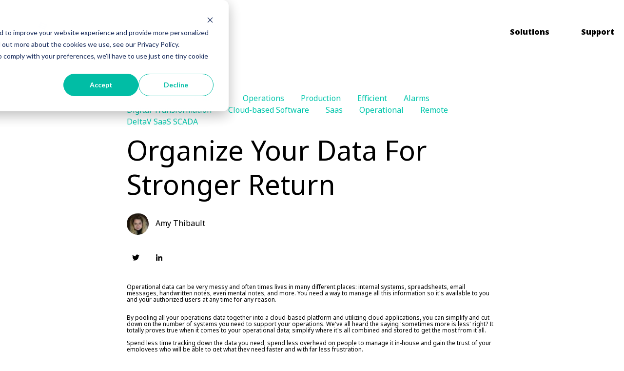

--- FILE ---
content_type: text/html; charset=UTF-8
request_url: https://www.zedisolutions.com/blog/saas_scada_applications
body_size: 17240
content:
<!doctype html><html lang="en-us"><head>
    <meta charset="utf-8">
    <title>Organize your data for stronger return</title>
    
      <link rel="shortcut icon" href="https://www.zedisolutions.com/hubfs/Emerson/Logos/Screen%20Shot%202019-07-22%20at%208.23.42%20AM.png">
    
    <meta name="description" content="Using the DeltaV SaaS SCADA, you can enhance your data's value with these various cloud applications to increase production, profits and sustainability
">
    
    
      
    
    
    
    
<meta name="viewport" content="width=device-width, initial-scale=1">

    
    <meta property="og:description" content="Using the DeltaV SaaS SCADA, you can enhance your data's value with these various cloud applications to increase production, profits and sustainability
">
    <meta property="og:title" content="Organize your data for stronger return">
    <meta name="twitter:description" content="Using the DeltaV SaaS SCADA, you can enhance your data's value with these various cloud applications to increase production, profits and sustainability
">
    <meta name="twitter:title" content="Organize your data for stronger return">

    

    
    <style>
a.cta_button{-moz-box-sizing:content-box !important;-webkit-box-sizing:content-box !important;box-sizing:content-box !important;vertical-align:middle}.hs-breadcrumb-menu{list-style-type:none;margin:0px 0px 0px 0px;padding:0px 0px 0px 0px}.hs-breadcrumb-menu-item{float:left;padding:10px 0px 10px 10px}.hs-breadcrumb-menu-divider:before{content:'›';padding-left:10px}.hs-featured-image-link{border:0}.hs-featured-image{float:right;margin:0 0 20px 20px;max-width:50%}@media (max-width: 568px){.hs-featured-image{float:none;margin:0;width:100%;max-width:100%}}.hs-screen-reader-text{clip:rect(1px, 1px, 1px, 1px);height:1px;overflow:hidden;position:absolute !important;width:1px}
</style>

<link rel="stylesheet" href="//7052064.fs1.hubspotusercontent-na1.net/hubfs/7052064/hub_generated/template_assets/DEFAULT_ASSET/1767723235392/template_main.min.css">
<link rel="stylesheet" href="//7052064.fs1.hubspotusercontent-na1.net/hubfs/7052064/hub_generated/template_assets/DEFAULT_ASSET/1767723253825/template_blog.min.css">
<style>








/* 1a. Containers */





/* 1b. Breakpoints */







/* 1c. Colors */









/* 1d. Typography */











/* 1e. Border */



/* 1f. Corner Radius */



/* 1g. Lists */






/* 1h. Horizontal Rule */



/* 1i. Blockquote */




/* 1j. Buttons */








































/* 1k. Forms */















































/* 1l. Tables */











/* 1m. Site Header */












/* 1n. Site Footer */














/* 1o. Blog */








.content-wrapper {
  max-width: 1280px;
}

@media screen and (min-width: 1380px) {
  .content-wrapper {
    padding: 0;
  }
}

.content-wrapper--narrow {
  max-width: 760px;
}

@media screen and (min-width: 800px) {
  .content-wrapper--narrow {
    padding: 0;
  }
}

.dnd-section,
.content-wrapper--blog-index,
.content-wrapper--blog-post {
  padding: 80px 20px;
}

.dnd-section > .row-fluid {
  max-width: 1280px;
}





html {
  font-size: 16px;
}

body {
  font-family: 'Noto Sans', sans-serif; font-style: normal; font-weight: normal; text-decoration: none;
  background-color: #FFFFFF;
  color: #000000;
  font-size: 16px;
}

/* Paragraphs */

p {
  font-family: 'Noto Sans', sans-serif; font-style: normal; font-weight: normal; text-decoration: none;
}

p.lead,
p.intro {
  font-size: 1.25rem;
}

/* Anchors */

a {
  font-family: 'Noto Sans', sans-serif; font-style: normal; font-weight: normal; text-decoration: none;
  color: #00aa7e;
}

a:hover, a:focus {
  font-weight: normal; text-decoration: underline; font-family: 'Noto Sans', sans-serif; font-style: normal;
  color: #009E83;
}

a:active {
  font-weight: normal; text-decoration: underline; font-family: 'Noto Sans', sans-serif; font-style: normal;
  color: #50eed3;
}

a.button:disabled {
  background-color: #f1f1f1;
}

/* Headings */

h1,
h2,
h3,
h4,
h5,
h6 {
  font-family: 'Noto Sans', sans-serif; font-style: normal; font-weight: normal; text-decoration: none;
  color: #00326D;
  text-transform: none;
}



  h1 {
    font-family: 'Noto Sans', sans-serif; font-style: normal; font-weight: normal; text-decoration: none;
    color: #000000;
    font-size: 56px;
    letter-spacing: 0px;
    text-transform: capitalize;
  }

  h2 {
    font-family: 'Noto Sans', sans-serif; font-style: normal; font-weight: normal; text-decoration: none;
    color: #000000;
    font-size: 44px;
    letter-spacing: 0px;
    text-transform: none;
  }

  h3 {
    font-family: 'Noto Sans', sans-serif; font-style: normal; font-weight: normal; text-decoration: none;
    color: #00326D;
    font-size: 32px;
    letter-spacing: 0px;
    text-transform: none;
  }

  h4 {
    font-family: 'Noto Sans', sans-serif; font-style: normal; font-weight: 300; text-decoration: none;
    color: #00326D;
    font-size: 20px;
    letter-spacing: 1.18px;
    text-transform: none;
  }

  h5 {
    font-family: 'Noto Sans', sans-serif; font-style: normal; font-weight: 800; text-decoration: none;
    color: #00326D;
    font-size: 20px;
    letter-spacing: 1.18px;
    text-transform: none;
  }

  h6 {
    font-family: 'Noto Sans', sans-serif; font-style: normal; font-weight: normal; text-decoration: none;
    color: #00326D;
    font-size: 18px;
    letter-spacing: 1.06px;
    text-transform: none;
  }



/* Lists */

ul,
ol {
  margin: 1.5rem 0;
  padding-left: 1.5rem;
}

ul li,
ol li {
  margin: 0.7rem;
}

ul ul,
ol ul,
ul ol,
ol ol {
  margin: 1.5rem;
}

/* Blockquote */

blockquote {
  border-left: 10px solid #9fa1a4;
  padding-left: 1.5rem;
}

/* Horizontal Rules */

hr {
  border-bottom-color: #d0d0d0;
}





/* Primary Button */

button,
.button {
  font-family: 'Noto Sans', sans-serif; font-style: normal; font-weight: 800; text-decoration: none;
  background-color: 

  
  
    
  


  rgba(0, 170, 126, 1.0)

;
  border: 1px solid #00aa7e;
  border-radius: 50px;
  color: #FFFFFF;
  fill: #FFFFFF;
  font-size: 16px;
  padding: 12px 44px;
  text-transform: none;
}

button:hover,
button:focus,
.button:hover,
.button:focus,
button:active,
.button:active {
  font-family: 'Noto Sans', sans-serif; font-style: normal; font-weight: 800; text-decoration: none;
  background-color: 

  
  
    
  


  rgba(0, 158, 131, 1.0)

;
  border: 1px solid #009E83;
  color: #FFFFFF;
}

button:active,
.button:active {
  font-family: 'Noto Sans', sans-serif; font-style: normal; font-weight: 800; text-decoration: none;
  background-color: rgba(80, 238, 211, 100);
  border: 1px solid #009E83;
  border-color: #50eed3;
  color: #FFFFFF;
}

/* Disabled Button */

button:disabled,
.button:disabled,
.button.button--secondary:disabled,
.button.button--simple:disabled {
  color: #f1f1f1;
}

button:disabled,
.button:disabled {
  background-color: #d0d0d0;
}

/* Secondary Button */

.button.button--secondary {
  font-family: 'Noto Sans', sans-serif; font-style: normal; font-weight: normal; text-decoration: none;
  background-color: 

  
  
    
  


  rgba(255, 255, 255, 0.0)

;
  border: 1px solid #00aa7e;
  border-radius: 50px;
  color: #00aa7e;
  fill: #00aa7e;
  padding: 12px 44px;
  text-transform: none;
}

.button.button--secondary:hover,
.button.button--secondary:focus,
.button.button--secondary:active {
  font-family: 'Noto Sans', sans-serif; font-style: normal; font-weight: 800; text-decoration: none;
  background-color: 

  
  
    
  


  rgba(255, 255, 255, 0.0)

;
  border: 1px solid #009E83;
  color: #009E83;
  fill: #009E83;
}

.button.button--secondary:active {
  font-family: 'Noto Sans', sans-serif; font-style: normal; font-weight: 800; text-decoration: none;
  background-color: rgba(255, 255, 255, 0);
  border: 1px solid #009E83;
  border-color: #50eed3;
  color: #50eed3;
  fill: #50eed3;
}

/* Simple Button */

.button.button--simple {
  font-family: 'Noto Sans', sans-serif; font-style: normal; font-weight: normal; text-decoration: none;
  color: #00aa7e;
  fill: #00aa7e;
  text-transform: uppercase;
}



  .button.button--simple:after {
    content: none;
  }



.button.button--simple:hover,
.button.button--simple:focus {
  font-family: 'Noto Sans', sans-serif; font-style: normal; font-weight: normal; text-decoration: none;
  color: #009E83;
  fill: #009E83;
}



  .button.button--simple:hover:after,
  .button.button--simple:focus:after,
  .button.button--simple:active:after {
    content: none;
  }



.button.button--simple:active {
  font-family: 'Noto Sans', sans-serif; font-style: normal; font-weight: normal; text-decoration: none;
  color: #50eed3;
  fill: #50eed3;
}

/* Button Sizing */

.button.button--small {
  font-size: 14px;
  padding: 12px 44px;
}

.button.button--large {
  font-size: 18px;
  padding: 12px 44px;
}


  /* Search button */
  .hs-search-field__button {
    margin-left: 6px;
    margin-bottom: 0;
  }

  .hs-search-field__bar > form > .hs-search-field__input {
    padding: 10px;
  }






form {
  background-color: 

  
  
    
  


  rgba(0, 50, 109, 1.0)

;
  border: 1px none #D0D0D0;
  border-radius: 18px;
  padding: 45px 45px;
}

.hs-form-field {
  margin-bottom: 1.5rem;
}

/* Form Title */

.form-title {
  font-family: 'Noto Sans', sans-serif; font-style: normal; font-weight: normal; text-decoration: none;
  background-color: 

  
  
    
  


  rgba(0, 50, 109, 1.0)

;
  border: 1px none #D0D0D0;
  border-top-left-radius: 18px;
  border-top-right-radius: 18px;
  color: #FFFFFF;
  font-size: 32px;
  padding: 25px 25px;
  text-transform: none;
}

/* Labels */

.hs-form-field > label,
.hs-form-field > label span,
#hs-subscriptions-unsubscribe-survey label {
  font-family: 'Noto Sans', sans-serif; font-style: normal; font-weight: normal; text-decoration: none;
  color: #FFFFFF;
  font-size: 16px;
  padding: 6px 0px;
}

/* Help Text - Legends */

.hs-form-field legend,
#hs-subscriptions-unsubscribe-survey legend {
  font-family: 'Noto Sans', sans-serif; font-style: normal; font-weight: normal; text-decoration: none;
  color: #FFFFFF;
  font-size: 14px;
}

/* Inputs */

input[type='text'],
input[type='email'],
input[type='password'],
input[type='tel'],
input[type='number'],
select,
textarea {
  font-family: 'Noto Sans', sans-serif; font-style: normal; font-weight: normal; text-decoration: none;
  background-color: 

  
  
    
  


  rgba(255, 255, 255, 1.0)

;
  border: 1px solid #D2E9FC;
  border-radius: 4px;
  color: #000000;
  font-size: 16px;
  padding: 12px 12px;
}

input[type='text']:focus,
input[type='email']:focus,
input[type='password']:focus,
input[type='tel']:focus,
input[type='number']:focus,
input[type='file']:focus,
select:focus,
textarea:focus {
  outline-color: #00aa7e;
}

::-webkit-input-placeholder {
  color: #D0D0D0;
}

::-moz-placeholder {
  color: #D0D0D0;
}

:-ms-input-placeholder {
  color: #D0D0D0;
}

:-moz-placeholder {
  color: #D0D0D0;
}

::placeholder {
  color: #D0D0D0;
}

/* Inputs - Checkbox/Radio */

form .inputs-list:not(.no-list) label,
form .inputs-list:not(.no-list) label > span,
form .inputs-list:not(.no-list) label > span p {
  font-family: 'Noto Sans', sans-serif; font-style: normal; font-weight: normal; text-decoration: none;
  color: #FFFFFF;
  font-size: 16px;
}

/* Inputs - Datepicker */

.fn-date-picker .pika-table thead th {
  background-color: 

  
  
    
  


  rgba(0, 50, 109, 1.0)

;
  color: #FFFFFF;
}

.fn-date-picker td.is-today .pika-button {
  color: #000000;
}

.hs-datepicker .is-selected button.pika-button {
  background-color: #9fa1a4;
  color: #000000;
}

.hs-datepicker button.pika-button:hover {
  background-color: #00aa7e !important;
}

/* Form Rich Text */

form .hs-richtext,
form .hs-richtext *,
form .hs-richtext p,
form .hs-richtext h1,
form .hs-richtext h2,
form .hs-richtext h3,
form .hs-richtext h4,
form .hs-richtext h5,
form .hs-richtext h6 {
  font-family: 'Noto Sans', sans-serif; font-style: normal; font-weight: normal; text-decoration: none;
  color: #FFFFFF;
}

/* GDPR Text */

form .legal-consent-container,
form .legal-consent-container .hs-richtext,
form .legal-consent-container .hs-richtext p {
  font-family: 'Noto Sans', sans-serif; font-style: normal; font-weight: normal; text-decoration: none;
  color: #FFFFFF;
  font-size: 14px;
}

/* Validation */

.hs-input.invalid.error {
  border-color: #ef6b51;
}

.hs-error-msg,
.hs-error-msgs {
  color: #ef6b51;
}

/* Submit */



  form input[type='submit'],
  form .hs-button,
  form .hs-subscriptions-primary-button {
    font-family: 'Noto Sans', sans-serif; font-style: normal; font-weight: 800; text-decoration: none;
    background-color: 

  
  
    
  


  rgba(0, 170, 126, 1.0)

;
    border: 1px solid #00aa7e;
    border-radius: 50px;
    color: #FFFFFF;
    fill: #FFFFFF;
    padding: 12px 44px;
    text-transform: none;
  }

  form input[type='submit']:hover,
  form input[type='submit']:focus,
  form .hs-button:hover,
  form .hs-button:focus,
  form .hs-subscriptions-primary-button:hover,
  form .hs-subscriptions-primary-button:focus {
    font-family: 'Noto Sans', sans-serif; font-style: normal; font-weight: 800; text-decoration: none;
    background-color: 

  
  
    
  


  rgba(0, 158, 131, 1.0)

;
    border: 1px solid #009E83;
    color: #FFFFFF;
  }

  form input[type='submit']:active,
  form .hs-button:active,
  form .hs-subscriptions-primary-button:active {
    font-family: 'Noto Sans', sans-serif; font-style: normal; font-weight: 800; text-decoration: none;
    background-color: rgba(80, 238, 211, 100);
    border: 1px solid #009E83;
    border-color: #50eed3;
}





  form input[type='submit'],
  form .hs-button,
  form .hs-subscriptions-primary-button {
    font-size: 16px;
    padding: 12px 44px;
  }



/* Inline Thank You Message */

.submitted-message {
  background-color: 

  
  
    
  


  rgba(0, 50, 109, 1.0)

;
  border: 1px none #D0D0D0;
  border-radius: 18px;
  padding: 45px 45px;
}





table {
  background-color: 

  
  
    
  


  rgba(255, 255, 255, 1.0)

;
  border: 1px solid #D2E9FC;
}

th,
td {
  border: 1px solid #D2E9FC;
  color: #000000;
  padding: 15px 15px;
}

thead th,
thead td {
  background-color: 

  
  
    
  


  rgba(0, 50, 109, 1.0)

;
  border-bottom: 2px none #D2E9FC;
  color: #FFFFFF;
}

tbody + tbody {
  border-top: 2px none #D2E9FC;
}






.header {
  background-color: 

  
  
    
  


  rgba(255, 255, 255, 1.0)

;
  border-bottom: 1px none #FFFFFF;
}

.header__container {
  max-width: 1280px;
}

/* Header Content */

.header p,
.header h1,
.header h2,
.header h3,
.header h4,
.header h5,
.header h6,
.header span,
.header div,
.header li,
.header blockquote,
.header .related-post__title a {
  color: 

  
  
    
  


  rgba(0, 0, 0, 1)

;
}

/* Logo */

.header__logo .logo-company-name {
  color: 

  
  
    
  


  rgba(0, 0, 0, 1)

;
}

/* Navigation Menu */

.navigation-primary .menu-item a {
  font-family: 'Noto Sans', sans-serif; font-style: normal; font-weight: 900; text-decoration: none;
  color: #000000;
  font-size: 16px;
  text-transform: none;
}

.navigation-primary .menu-item a:hover,
.navigation-primary .menu-item a:focus {
  font-family: 'Noto Sans', sans-serif; font-style: normal; font-weight: 900; text-decoration: none;
  color: #000000;
}

.navigation-primary .menu-item a:active {
  font-family: 'Noto Sans', sans-serif; font-style: normal; font-weight: 900; text-decoration: none;
  color: #000000;
}

.navigation-primary .submenu:not(.level-1) {
  background-color: 

  
  
    
  


  rgba(255, 255, 255, 1.0)

;
}

.navigation-primary .submenu:not(.level-1) .menu-item .menu-link:hover,
.navigation-primary .submenu:not(.level-1) .menu-item .menu-link:focus {
  font-family: 'Noto Sans', sans-serif; font-style: normal; font-weight: 900; text-decoration: none;
  background-color: 

  
  
    
  


  rgba(239, 247, 255, 1.0)

;
  color: #000000;
}

.navigation-primary .submenu:not(.level-1) .menu-item .menu-link:active {
  font-family: 'Noto Sans', sans-serif; font-style: normal; font-weight: 900; text-decoration: none;
  background-color: 

  
  
    
  


  rgba(0, 170, 126, 1.0)

;
  color: #000000;
}


@media (min-width: 768px) {
  .navigation-primary .submenu:not(.level-1) {
    border: 2px solid #EFF7FE;
  }
}

@media (max-width: 768px) {
  .header__navigation {
    background-color: 

  
  
    
  


  rgba(255, 255, 255, 1.0)

;
  }

  .header__menu .header__mobile-menu-icon,
  .header__menu .header__mobile-menu-icon:after,
  .header__menu .header__mobile-menu-icon:before,
  .header__menu .menu-arrow-icon,
  .header__menu .menu-arrow-icon:after {
    background-color: #000000;
  }

  .navigation-primary .submenu.level-1 .menu-item .menu-link:hover,
  .navigation-primary .submenu.level-1 .menu-item .menu-link:focus {
    font-family: 'Noto Sans', sans-serif; font-style: normal; font-weight: 900; text-decoration: none;
    background-color: 

  
  
    
  


  rgba(239, 247, 255, 1.0)

;
    color: #000000;
  }

  .navigation-primary .submenu.level-1 .menu-item .menu-link:active {
    font-family: 'Noto Sans', sans-serif; font-style: normal; font-weight: 900; text-decoration: none;
    background-color: 

  
  
    
  


  rgba(0, 170, 126, 1.0)

;
    color: #000000;
  }
}

/* Menu Toggle */

@media screen and (max-width: 767px) {
  body .header__navigation-toggle svg,
  body .menu-arrow svg {
    fill: #000000;
  }
}

/* Language Switcher */

.header__language-switcher .lang_list_class {
  background-color: 

  
  
    
  


  rgba(255, 255, 255, 1.0)

;
  border: 2px solid #EFF7FE;
}

.header__language-switcher-label-current:after {
  border-top-color: #000000;
}

.header__language-switcher-label-current,
.header__language-switcher .lang_list_class li a {
  font-family: 'Noto Sans', sans-serif; font-style: normal; font-weight: 900; text-decoration: none;
  color: #000000;
  font-size: 16px;
  text-transform: none;
}

.header__language-switcher-label-current:hover,
.header__language-switcher-label-current:focus,
.header__language-switcher-label-current:active,
.header__language-switcher .lang_list_class li:hover a,
.header__language-switcher .lang_list_class li:focus a,
.header__language-switcher .lang_list_class li a:active {
  font-family: 'Noto Sans', sans-serif; font-style: normal; font-weight: 900; text-decoration: none;
  color: #000000;
}

.header__language-switcher .lang_list_class li:hover,
.header__language-switcher .lang_list_class li:focus {
  font-family: 'Noto Sans', sans-serif; font-style: normal; font-weight: 900; text-decoration: none;
  background-color: 

  
  
    
  


  rgba(239, 247, 255, 1.0)

;
  color: #000000;
}

/* Blog Post Listing Module */

.header .blog-post-listing h1,
.header .blog-post-listing h2,
.header .blog-post-listing h3,
.header .blog-post-listing h4,
.header .blog-post-listing h5,
.header .blog-post-listing h6,
.header .blog-post-listing p,
.header .blog-post-listing div,
.header .blog-post-listing span {
  color: #000000;
}

/* Related Posts Module */

.header .related-post__title a:hover,
.header .related-post__title a:focus {
  color: 

  
  
    
  


  rgba(0, 0, 0, 1)

;
}

.header .related-post__title a:active {
  color: 

  
  
    
  


  rgba(0, 0, 0, 1)

;
}

/* Social Follow Module */

.header .social-links__icon svg {
  fill: 

  
  
    
  


  rgba(0, 0, 0, 1)

;
}

.header .social-links__icon:hover svg {
  fill: 

  
  
    
  


  rgba(255, 255, 255, 1.0)

;
}

.header .social-links__icon:hover {
  background-color: 

  
  
    
  


  rgba(0, 0, 0, 1)

;
}





.footer--site-page {
  background-color: 

  
  
    
  


  rgba(0, 50, 109, 1.0)

;
  border-top: 1px none #00C6AB;
}

.footer--landing-page {
  background-color: 

  
  
    
  


  rgba(255, 255, 255, 1)

;
  color: 

  
  
    
  


  rgba(0, 0, 0, 1)

;
}

.footer--landing-page h1,
.footer--landing-page h2,
.footer--landing-page h3,
.footer--landing-page h4,
.footer--landing-page h5,
.footer--landing-page h6,
.footer--landing-page p,
.footer--landing-page a:not(.button),
.footer--landing-page div,
.footer--landing-page span,
.footer--landing-page blockquote,
.footer--landing-page .related-post__title a {
  color: 

  
  
    
  


  rgba(0, 0, 0, 1)

;
}

.footer__container {
  max-width: 1280px;
}

.footer__bottom-section {
  border-color: #FFFFFF;
  border-top: 2px solid #EFF7FE;
}

/* Footer Content */

.footer--site-page h1,
.footer--site-page h2,
.footer--site-page h3,
.footer--site-page h4,
.footer--site-page h5,
.footer--site-page h6,
.footer--site-page p,
.footer--site-page a:not(.button),
.footer--site-page div,
.footer--site-page span,
.footer--site-page blockquote,
.footer--site-page .related-post__title a {
  color: #FFFFFF;
}



  .footer--site-page h4 {
      font-family: 'Noto Sans', sans-serif; font-style: normal; font-weight: normal; text-decoration: none;
      font-size: 18px;
      letter-spacing: 1.06px;
      text-transform: none;
  }



/* Footer Menu */

.footer .hs-menu-item a {
  font-family: 'Noto Sans', sans-serif; font-style: normal; font-weight: normal; text-decoration: none;
  color: #FFFFFF;
  font-size: 16px;
  text-transform: none;
}

.footer .hs-menu-item a:hover,
.footer .hs-menu-item a:focus {
  font-family: 'Noto Sans', sans-serif; font-style: normal; font-weight: normal; text-decoration: none;
  color: #FFFFFF;
}

.footer .hs-menu-item a:active {
  font-family: 'Noto Sans', sans-serif; font-style: normal; font-weight: normal; text-decoration: none;
  color: #FFFFFF;
}

/* Form Module */

.footer--site-page .form-title,
.footer--site-page form .hs-richtext,
.footer--site-page form .hs-richtext *,
.footer--site-page form .hs-richtext p,
.footer--site-page form .hs-richtext h1,
.footer--site-page form .hs-richtext h2,
.footer--site-page form .hs-richtext h3,
.footer--site-page form .hs-richtext h4,
.footer--site-page form .hs-richtext h5,
.footer--site-page form .hs-richtext h6,
.footer--site-page .hs-form-field > label,
.footer--site-page .hs-form-field > label span,
.footer--site-page .hs-form-field legend,
.footer--site-page form .inputs-list:not(.no-list) label,
.footer--site-page form .inputs-list:not(.no-list) label > span,
.footer--site-page form .inputs-list:not(.no-list) label > span p {
  color: #FFFFFF;
}

/* Blog Post Listing Module */

.footer .blog-post-listing h1,
.footer .blog-post-listing h2,
.footer .blog-post-listing h3,
.footer .blog-post-listing h4,
.footer .blog-post-listing h5,
.footer .blog-post-listing h6,
.footer .blog-post-listing p,
.footer .blog-post-listing div,
.footer .blog-post-listing span {
  color: #000000;
}

/* Related Posts Module */

.footer--site-page .related-post__title a:hover,
.footer--site-page .related-post__title a:focus {
  color: #afafaf;
}

.footer--site-page .related-post__title a:active {
  color: #ffffff;
}

/* Social Follow Module */

.footer--site-page .social-links__icon svg {
  fill: #FFFFFF;
}

.footer--site-page .social-links__icon:hover svg {
  fill: 

  
  
    
  


  rgba(0, 50, 109, 1.0)

;
}

.footer--site-page .social-links__icon:hover {
  background-color: #FFFFFF;
}





/* Blog Title */

.blog-index__post-title a,
.blog-index__post-author-name {
  color: #000000;
}

.blog-index__post-title a:hover,
.blog-index__post-title a:focus {
  color: #000000;
}

.blog-index__post-title a:active {
  color: #505050;
}

/* Blog Meta - Author */

.blog-index__post-author-name,
.blog-post__author-name {
  font-family: 'Noto Sans', sans-serif; font-style: normal; font-weight: normal; text-decoration: none;
  color: #000000;
}

.blog-post__author-links svg {
  fill: #000000;
}

.blog-post__author-links a:hover svg {
  fill: #00aa7e;
}

/* Tags */

.blog-index__post-tag-link,
.blog-post__tag-link {
  background-color: 

  
  
    
  


  rgba(159, 161, 164, 0.0)

;
  color: #00C6AB;
}

.blog-index__post-tags svg,
.blog-post__tags svg {
  fill: #9fa1a4;
}

/* Blog Listing */

.blog-subheader__author-links a {
  background-color: #00aa7e;
}

.blog-subheader__author-links a:hover {
  background-color: #009E83;
}

/* Blog Pagination */

.blog-pagination__link {
  color: #00aa7e;
}

.blog-pagination__link:hover,
.blog-pagination__link:focus {
  color: #009E83;
}

.blog-pagination__link:hover svg,
.blog-pagination__link:focus svg {
  fill: #009E83;
}

.blog-pagination__link:active {
  color: #50eed3;
}

.blog-pagination__link:active svg {
  fill: #50eed3;
}

.blog-pagination__prev-link--disabled,
.blog-pagination__next-link--disabled {
  color: #d0d0d0;
}

.blog-pagination__prev-link--disabled svg,
.blog-pagination__next-link--disabled svg {
  fill: #d0d0d0;
}

.blog-pagination__link--active {
  background-color: #00aa7e;
  color: #fff;
}

.blog-pagination__link--active:hover,
.blog-pagination__link--active:focus {
  color: #fff;
}

/* Blog Post */

.blog-post__image {
  border-radius: 18px;
}

/* Blog Search */

.blog-search form button {
  border-radius: 4px;
}





/* Error Pages - Global */

.error-page:before {
  font-family: 'Noto Sans', sans-serif; font-style: normal; font-weight: normal; text-decoration: none;
}

/* System Pages - Global */

.hs-search-results__title {
  font-family: 'Noto Sans', sans-serif; font-style: normal; font-weight: normal; text-decoration: none;
  color: #00326D;
}

.hs-search-results__title:hover {
  font-family: 'Noto Sans', sans-serif; font-style: normal; font-weight: normal; text-decoration: none;
}

/* Forms in System Pages */

#email-prefs-form h3 {
  font-family: 'Noto Sans', sans-serif; font-style: normal; font-weight: normal; text-decoration: none;
  color: #FFFFFF;
  font-size: 16px;
  padding: 6px 0px;
}

#email-prefs-form,
#email-prefs-form h1,
#email-prefs-form h2 {
  color: #FFFFFF;
}

/* Password Prompt */

.password-prompt input[type='password'] {
  margin-bottom: 1.5rem;
}

/* Backup Unsubscribe */

.backup-unsubscribe input[type='email'] {
  margin-bottom: 1.5rem;
  padding: 12px 12px !important;
}





/* Icon */

body .icon svg {
  fill: #9fa1a4;
}

/* Pricing Table */

body .price-block__header {
  background-color: #9fa1a4;
}

body .billing-selectors__pricing-option input[type='radio']:checked + label:before {
  border-color: #9fa1a4;
}

/* Image Module */

img {
  max-width: 100%;
}

/* Social Follow */

body .social-links__icon svg {
  fill: #000000;
}

body .social-links__icon:hover svg {
  fill: #000000;
}

body .social-links__icon:hover {
  background-color: transparent;
}

/* Statististic */

body .statistic__circle {
  background-color: #d0d0d0;
}

body .statistic__info {
  color: #000000;
}

body .statistic__bar,
body .statistic__fill,
body .statistic__fill {
  border-color: #9fa1a4;
}

body .statistic__circle:after {
  background-color: #FFFFFF
}

/* Testimonial Slider */

body .tns-nav button {
  background-color: #d0d0d0;
}

body .tns-nav .tns-nav-active {
  background-color: #9fa1a4;
}
</style>

<link rel="stylesheet" href="https://www.zedisolutions.com/hubfs/hub_generated/template_assets/1/193353049686/1753392179947/template_child.css">
<link rel="stylesheet" href="https://7052064.fs1.hubspotusercontent-na1.net/hubfs/7052064/hub_generated/module_assets/1/-25202732329/1767723254007/module_menu-section.min.css">
<link rel="stylesheet" href="https://7052064.fs1.hubspotusercontent-na1.net/hubfs/7052064/hub_generated/module_assets/1/-25202478151/1767723257738/module_related-post-listing.min.css">
<link rel="stylesheet" href="https://7052064.fs1.hubspotusercontent-na1.net/hubfs/7052064/hub_generated/module_assets/1/-25202478153/1767723256112/module_social-follow.min.css">

<style>
  #hs_cos_wrapper_footer__follow-me .social-links__icon {
    background-color: rgba(30, 43, 51,0.0);
    border-radius: 4px;
  }
  #hs_cos_wrapper_footer__follow-me .social-links__icon svg {
    fill: rgba(255, 255, 255,1.0);
    width: 15px;
    height: 15px;
  }
  #hs_cos_wrapper_footer__follow-me .social-links__icon:hover,
  #hs_cos_wrapper_footer__follow-me .social-links__icon:focus,
  #hs_cos_wrapper_footer__follow-me .social-links__icon:active {
    background-color: rgba(255, 255, 255,1.0);
  }
  #hs_cos_wrapper_footer__follow-me .social-links__icon:hover svg,
  #hs_cos_wrapper_footer__follow-me .social-links__icon:focus svg,
  #hs_cos_wrapper_footer__follow-me .social-links__icon:active svg {
    fill: rgba(30, 43, 51,1.0);
  }
</style>

<style>
  @font-face {
    font-family: "Noto Sans";
    font-weight: 800;
    font-style: normal;
    font-display: swap;
    src: url("/_hcms/googlefonts/Noto_Sans/800.woff2") format("woff2"), url("/_hcms/googlefonts/Noto_Sans/800.woff") format("woff");
  }
  @font-face {
    font-family: "Noto Sans";
    font-weight: 900;
    font-style: normal;
    font-display: swap;
    src: url("/_hcms/googlefonts/Noto_Sans/900.woff2") format("woff2"), url("/_hcms/googlefonts/Noto_Sans/900.woff") format("woff");
  }
  @font-face {
    font-family: "Noto Sans";
    font-weight: 700;
    font-style: normal;
    font-display: swap;
    src: url("/_hcms/googlefonts/Noto_Sans/700.woff2") format("woff2"), url("/_hcms/googlefonts/Noto_Sans/700.woff") format("woff");
  }
  @font-face {
    font-family: "Noto Sans";
    font-weight: 300;
    font-style: normal;
    font-display: swap;
    src: url("/_hcms/googlefonts/Noto_Sans/300.woff2") format("woff2"), url("/_hcms/googlefonts/Noto_Sans/300.woff") format("woff");
  }
  @font-face {
    font-family: "Noto Sans";
    font-weight: 400;
    font-style: normal;
    font-display: swap;
    src: url("/_hcms/googlefonts/Noto_Sans/regular.woff2") format("woff2"), url("/_hcms/googlefonts/Noto_Sans/regular.woff") format("woff");
  }
  @font-face {
    font-family: "Nunito Sans";
    font-weight: 800;
    font-style: normal;
    font-display: swap;
    src: url("/_hcms/googlefonts/Nunito_Sans/800.woff2") format("woff2"), url("/_hcms/googlefonts/Nunito_Sans/800.woff") format("woff");
  }
  @font-face {
    font-family: "Nunito Sans";
    font-weight: 900;
    font-style: normal;
    font-display: swap;
    src: url("/_hcms/googlefonts/Nunito_Sans/900.woff2") format("woff2"), url("/_hcms/googlefonts/Nunito_Sans/900.woff") format("woff");
  }
  @font-face {
    font-family: "Nunito Sans";
    font-weight: 700;
    font-style: normal;
    font-display: swap;
    src: url("/_hcms/googlefonts/Nunito_Sans/700.woff2") format("woff2"), url("/_hcms/googlefonts/Nunito_Sans/700.woff") format("woff");
  }
  @font-face {
    font-family: "Nunito Sans";
    font-weight: 300;
    font-style: normal;
    font-display: swap;
    src: url("/_hcms/googlefonts/Nunito_Sans/300.woff2") format("woff2"), url("/_hcms/googlefonts/Nunito_Sans/300.woff") format("woff");
  }
  @font-face {
    font-family: "Nunito Sans";
    font-weight: 400;
    font-style: normal;
    font-display: swap;
    src: url("/_hcms/googlefonts/Nunito_Sans/regular.woff2") format("woff2"), url("/_hcms/googlefonts/Nunito_Sans/regular.woff") format("woff");
  }
</style>

    <script type="application/ld+json">
{
  "mainEntityOfPage" : {
    "@type" : "WebPage",
    "@id" : "https://www.zedisolutions.com/blog/saas_scada_applications"
  },
  "author" : {
    "name" : "Amy Thibault",
    "url" : "https://www.zedisolutions.com/blog/author/amy-thibault",
    "@type" : "Person"
  },
  "headline" : "Organize your data for stronger return",
  "datePublished" : "2022-10-26T16:30:00.000Z",
  "dateModified" : "2025-08-20T16:45:02.941Z",
  "publisher" : {
    "name" : "DeltaV SaaS SCADA",
    "logo" : {
      "url" : "https://www.zedisolutions.com/hubfs/DeltaV%20SaaS%20SCADA%20Logo%20Lock%20Up.jpg",
      "@type" : "ImageObject"
    },
    "@type" : "Organization"
  },
  "@context" : "https://schema.org",
  "@type" : "BlogPosting"
}
</script>


    
<!--  Added by GoogleAnalytics integration -->
<script>
var _hsp = window._hsp = window._hsp || [];
_hsp.push(['addPrivacyConsentListener', function(consent) { if (consent.allowed || (consent.categories && consent.categories.analytics)) {
  (function(i,s,o,g,r,a,m){i['GoogleAnalyticsObject']=r;i[r]=i[r]||function(){
  (i[r].q=i[r].q||[]).push(arguments)},i[r].l=1*new Date();a=s.createElement(o),
  m=s.getElementsByTagName(o)[0];a.async=1;a.src=g;m.parentNode.insertBefore(a,m)
})(window,document,'script','//www.google-analytics.com/analytics.js','ga');
  ga('create','UA-118068733-1','auto');
  ga('send','pageview');
}}]);
</script>

<!-- /Added by GoogleAnalytics integration -->

<!--  Added by GoogleAnalytics4 integration -->
<script>
var _hsp = window._hsp = window._hsp || [];
window.dataLayer = window.dataLayer || [];
function gtag(){dataLayer.push(arguments);}

var useGoogleConsentModeV2 = true;
var waitForUpdateMillis = 1000;


if (!window._hsGoogleConsentRunOnce) {
  window._hsGoogleConsentRunOnce = true;

  gtag('consent', 'default', {
    'ad_storage': 'denied',
    'analytics_storage': 'denied',
    'ad_user_data': 'denied',
    'ad_personalization': 'denied',
    'wait_for_update': waitForUpdateMillis
  });

  if (useGoogleConsentModeV2) {
    _hsp.push(['useGoogleConsentModeV2'])
  } else {
    _hsp.push(['addPrivacyConsentListener', function(consent){
      var hasAnalyticsConsent = consent && (consent.allowed || (consent.categories && consent.categories.analytics));
      var hasAdsConsent = consent && (consent.allowed || (consent.categories && consent.categories.advertisement));

      gtag('consent', 'update', {
        'ad_storage': hasAdsConsent ? 'granted' : 'denied',
        'analytics_storage': hasAnalyticsConsent ? 'granted' : 'denied',
        'ad_user_data': hasAdsConsent ? 'granted' : 'denied',
        'ad_personalization': hasAdsConsent ? 'granted' : 'denied'
      });
    }]);
  }
}

gtag('js', new Date());
gtag('set', 'developer_id.dZTQ1Zm', true);
gtag('config', 'G-G5ZP8XXMCX');
</script>
<script async src="https://www.googletagmanager.com/gtag/js?id=G-G5ZP8XXMCX"></script>

<!-- /Added by GoogleAnalytics4 integration -->


<script type="text/javascript">
		var _gaq = _gaq || [];
		_gaq.push(['_setAccount', 'UA-118068733-1']);
		_gaq.push(['_trackPageview']);
		
		(function() {
			var ga = document.createElement('script'); ga.type = 'text/javascript'; ga.async = true;
			ga.src = ('https:' == document.location.protocol ? 'https://ssl' : 'http://www') + '.google-analytics.com/ga.js';
			var s = document.getElementsByTagName('script')[0]; s.parentNode.insertBefore(ga, s);
		})();
	</script>

<link rel="amphtml" href="https://www.zedisolutions.com/blog/saas_scada_applications?hs_amp=true">

<meta property="og:url" content="https://www.zedisolutions.com/blog/saas_scada_applications">
<meta name="twitter:card" content="summary">

<link rel="canonical" href="https://www.zedisolutions.com/blog/saas_scada_applications">

<meta property="og:type" content="article">
<link rel="alternate" type="application/rss+xml" href="https://www.zedisolutions.com/blog/rss.xml">
<meta name="twitter:domain" content="www.zedisolutions.com">
<script src="//platform.linkedin.com/in.js" type="text/javascript">
    lang: en_US
</script>

<meta http-equiv="content-language" content="en-us">





<meta NAME="Keywords" CONTENT="“industrial,saas,scada,data,dashboard,analyze,centrilize,visualize,management,iiot,reporting,digital,transformation,easy,oil,gas,production,exporting,accurate,custom,amy,thibault,amythibault,alberta,canada,us,united,states,emerson,deltav,zedi”">

  <meta name="generator" content="HubSpot"></head>
  <body>
    <div class="body-wrapper   hs-content-id-48285593724 hs-blog-post hs-content-path-blog-saas_scada_applications hs-content-name-organize-your-data-for-stronger-return hs-blog-name-blog hs-blog-id-375930217">
      
        <div data-global-resource-path="2025 Emersom/Emerson BLOG POST 2025 session/templates/partials/header.html"><header class="header">
  
  <div class="container-fluid header__dnd--top">
<div class="row-fluid-wrapper">
<div class="row-fluid">
<div class="span12 widget-span widget-type-cell " style="" data-widget-type="cell" data-x="0" data-w="12">

</div><!--end widget-span -->
</div>
</div>
</div>
  

  <div class="header__container">
    
    <div class="header__logo">
      <div id="hs_cos_wrapper_header_logo" class="hs_cos_wrapper hs_cos_wrapper_widget hs_cos_wrapper_type_module widget-type-logo" style="" data-hs-cos-general-type="widget" data-hs-cos-type="module">
  






















  
  <span id="hs_cos_wrapper_header_logo_hs_logo_widget" class="hs_cos_wrapper hs_cos_wrapper_widget hs_cos_wrapper_type_logo" style="" data-hs-cos-general-type="widget" data-hs-cos-type="logo"><a href="//www.zedisolutions.com/?hsLang=en-us" id="hs-link-header_logo_hs_logo_widget" style="border-width:0px;border:0px;"><img src="https://www.zedisolutions.com/hs-fs/hubfs/DeltaV%20SaaS%20SCADA%20Logo%20Lock%20Up.jpg?width=1531&amp;height=448&amp;name=DeltaV%20SaaS%20SCADA%20Logo%20Lock%20Up.jpg" class="hs-image-widget " height="448" style="height: auto;width:1531px;border-width:0px;border:0px;" width="1531" alt="DeltaV SaaS SCADA" title="DeltaV SaaS SCADA" loading="eager" srcset="https://www.zedisolutions.com/hs-fs/hubfs/DeltaV%20SaaS%20SCADA%20Logo%20Lock%20Up.jpg?width=766&amp;height=224&amp;name=DeltaV%20SaaS%20SCADA%20Logo%20Lock%20Up.jpg 766w, https://www.zedisolutions.com/hs-fs/hubfs/DeltaV%20SaaS%20SCADA%20Logo%20Lock%20Up.jpg?width=1531&amp;height=448&amp;name=DeltaV%20SaaS%20SCADA%20Logo%20Lock%20Up.jpg 1531w, https://www.zedisolutions.com/hs-fs/hubfs/DeltaV%20SaaS%20SCADA%20Logo%20Lock%20Up.jpg?width=2297&amp;height=672&amp;name=DeltaV%20SaaS%20SCADA%20Logo%20Lock%20Up.jpg 2297w, https://www.zedisolutions.com/hs-fs/hubfs/DeltaV%20SaaS%20SCADA%20Logo%20Lock%20Up.jpg?width=3062&amp;height=896&amp;name=DeltaV%20SaaS%20SCADA%20Logo%20Lock%20Up.jpg 3062w, https://www.zedisolutions.com/hs-fs/hubfs/DeltaV%20SaaS%20SCADA%20Logo%20Lock%20Up.jpg?width=3828&amp;height=1120&amp;name=DeltaV%20SaaS%20SCADA%20Logo%20Lock%20Up.jpg 3828w, https://www.zedisolutions.com/hs-fs/hubfs/DeltaV%20SaaS%20SCADA%20Logo%20Lock%20Up.jpg?width=4593&amp;height=1344&amp;name=DeltaV%20SaaS%20SCADA%20Logo%20Lock%20Up.jpg 4593w" sizes="(max-width: 1531px) 100vw, 1531px"></a></span>
</div>
    </div>
    

    
    <div class="header__menu">
      <input type="checkbox" id="nav-toggle">
      <label class="header__navigation-toggle" for="nav-toggle">
        <span class="header__mobile-menu-open-icon">
          <svg version="1.0" xmlns="http://www.w3.org/2000/svg" viewbox="0 0 448 512" width="24" aria-labelledby="bars1" role="img"><title id="bars1">Open main menu</title><g id="bars1_layer"><path d="M16 132h416c8.837 0 16-7.163 16-16V76c0-8.837-7.163-16-16-16H16C7.163 60 0 67.163 0 76v40c0 8.837 7.163 16 16 16zm0 160h416c8.837 0 16-7.163 16-16v-40c0-8.837-7.163-16-16-16H16c-8.837 0-16 7.163-16 16v40c0 8.837 7.163 16 16 16zm0 160h416c8.837 0 16-7.163 16-16v-40c0-8.837-7.163-16-16-16H16c-8.837 0-16 7.163-16 16v40c0 8.837 7.163 16 16 16z" /></g></svg>
        </span>
        <span class="header__mobile-menu-close-icon">
          <svg version="1.0" xmlns="http://www.w3.org/2000/svg" viewbox="0 0 384 512" width="24" aria-labelledby="times2" role="img"><title id="times2">Close main menu</title><g id="times2_layer"><path d="M323.1 441l53.9-53.9c9.4-9.4 9.4-24.5 0-33.9L279.8 256l97.2-97.2c9.4-9.4 9.4-24.5 0-33.9L323.1 71c-9.4-9.4-24.5-9.4-33.9 0L192 168.2 94.8 71c-9.4-9.4-24.5-9.4-33.9 0L7 124.9c-9.4 9.4-9.4 24.5 0 33.9l97.2 97.2L7 353.2c-9.4 9.4-9.4 24.5 0 33.9L60.9 441c9.4 9.4 24.5 9.4 33.9 0l97.2-97.2 97.2 97.2c9.3 9.3 24.5 9.3 33.9 0z" /></g></svg>
        </span>
      </label>
      <div class="header__navigation">
        <div id="hs_cos_wrapper_header_navigation_primary" class="hs_cos_wrapper hs_cos_wrapper_widget hs_cos_wrapper_type_module" style="" data-hs-cos-general-type="widget" data-hs-cos-type="module">





























<nav aria-label="Main menu" class="navigation-primary">
  
  
  <ul class="submenu level-1">
    
      

  <li class="has-submenu menu-item hs-skip-lang-url-rewrite">
    <a href="https://www.zedisolutions.com/en-us/field-technology/field-instrumentation/remote-monitor/zedi-scada" class="menu-link">Solutions</a>

    
      <input type="checkbox" id="Solutions" class="submenu-toggle">
      <label class="menu-arrow" for="Solutions">
        <span class="menu-child-toggle-icon">
          <svg version="1.0" xmlns="http://www.w3.org/2000/svg" viewbox="0 0 448 512" width="16" aria-labelledby="chevron-down3" role="img"><title id="chevron-down3">Open the submenu</title><g id="chevron-down3_layer"><path d="M207.029 381.476L12.686 187.132c-9.373-9.373-9.373-24.569 0-33.941l22.667-22.667c9.357-9.357 24.522-9.375 33.901-.04L224 284.505l154.745-154.021c9.379-9.335 24.544-9.317 33.901.04l22.667 22.667c9.373 9.373 9.373 24.569 0 33.941L240.971 381.476c-9.373 9.372-24.569 9.372-33.942 0z" /></g></svg>
        </span>
      </label>
      
  
  <ul class="submenu level-2">
    
      

  <li class="has-submenu menu-item hs-skip-lang-url-rewrite">
    <a href="https://www.zedisolutions.com/software-solutions" class="menu-link">Software Solutions</a>

    
      <input type="checkbox" id="Software Solutions" class="submenu-toggle">
      <label class="menu-arrow" for="Software Solutions">
        <span class="menu-child-toggle-icon">
          <svg version="1.0" xmlns="http://www.w3.org/2000/svg" viewbox="0 0 448 512" width="16" aria-labelledby="chevron-down4" role="img"><title id="chevron-down4">Open the submenu</title><g id="chevron-down4_layer"><path d="M207.029 381.476L12.686 187.132c-9.373-9.373-9.373-24.569 0-33.941l22.667-22.667c9.357-9.357 24.522-9.375 33.901-.04L224 284.505l154.745-154.021c9.379-9.335 24.544-9.317 33.901.04l22.667 22.667c9.373 9.373 9.373 24.569 0 33.941L240.971 381.476c-9.373 9.372-24.569 9.372-33.942 0z" /></g></svg>
        </span>
      </label>
      
  
  <ul class="submenu level-3">
    
      

  <li class="no-submenu menu-item hs-skip-lang-url-rewrite">
    <a href="https://www.zedisolutions.com/en-us/field-technology/field-instrumentation/remote-monitor/zedi-scada" class="menu-link">DeltaV SaaS SCADA</a>

    
  </li>


    
      

  <li class="no-submenu menu-item hs-skip-lang-url-rewrite">
    <a href="http://http://www.zedisolutions.com/go" class="menu-link">DeltaV SaaS SCADA Mobile</a>

    
  </li>


    
      

  <li class="no-submenu menu-item hs-skip-lang-url-rewrite">
    <a href="https://www.zedisolutions.com/data-solutions/zedi-production/facilities-production" class="menu-link">Zedi Vital</a>

    
  </li>


    
      

  <li class="no-submenu menu-item hs-skip-lang-url-rewrite">
    <a href="https://www.zedisolutions.com/data-solutions/zedi-operations/fixed-asset-management" class="menu-link">Zedi Roughneck</a>

    
  </li>


    
      

  <li class="no-submenu menu-item hs-skip-lang-url-rewrite">
    <a href="//www.zedisolutions.com/data-management/composition-management" class="menu-link">Zedi Composition Management</a>

    
  </li>


    
      

  <li class="no-submenu menu-item hs-skip-lang-url-rewrite">
    <a href="https://www.zedisolutions.com/en-us/service-expertise/consulting-services/zedi-measurement-schematics-program" class="menu-link">Zedi Measurement Schematics</a>

    
  </li>


    
  </ul>

    
  </li>


    
      

  <li class="has-submenu menu-item hs-skip-lang-url-rewrite">
    <a href="https://www.zedisolutions.com/industries" class="menu-link">Industries</a>

    
      <input type="checkbox" id="Industries" class="submenu-toggle">
      <label class="menu-arrow" for="Industries">
        <span class="menu-child-toggle-icon">
          <svg version="1.0" xmlns="http://www.w3.org/2000/svg" viewbox="0 0 448 512" width="16" aria-labelledby="chevron-down5" role="img"><title id="chevron-down5">Open the submenu</title><g id="chevron-down5_layer"><path d="M207.029 381.476L12.686 187.132c-9.373-9.373-9.373-24.569 0-33.941l22.667-22.667c9.357-9.357 24.522-9.375 33.901-.04L224 284.505l154.745-154.021c9.379-9.335 24.544-9.317 33.901.04l22.667 22.667c9.373 9.373 9.373 24.569 0 33.941L240.971 381.476c-9.373 9.372-24.569 9.372-33.942 0z" /></g></svg>
        </span>
      </label>
      
  
  <ul class="submenu level-3">
    
      

  <li class="no-submenu menu-item hs-skip-lang-url-rewrite">
    <a href="https://www.zedisolutions.com/oil_gas_production" class="menu-link">Oil and Gas Production</a>

    
  </li>


    
      

  <li class="no-submenu menu-item hs-skip-lang-url-rewrite">
    <a href="https://www.zedisolutions.com/gasdistribution" class="menu-link">Natural Gas Distribution</a>

    
  </li>


    
      

  <li class="no-submenu menu-item hs-skip-lang-url-rewrite">
    <a href="https://www.zedisolutions.com/city_utilities" class="menu-link">City Utilities</a>

    
  </li>


    
      

  <li class="no-submenu menu-item hs-skip-lang-url-rewrite">
    <a href="https://www.zedisolutions.com/water" class="menu-link">Water and Wastewater</a>

    
  </li>


    
  </ul>

    
  </li>


    
      

  <li class="has-submenu menu-item hs-skip-lang-url-rewrite">
    <a href="https://www.zedisolutions.com/challenges" class="menu-link">Industrial Challenges</a>

    
      <input type="checkbox" id="Industrial Challenges" class="submenu-toggle">
      <label class="menu-arrow" for="Industrial Challenges">
        <span class="menu-child-toggle-icon">
          <svg version="1.0" xmlns="http://www.w3.org/2000/svg" viewbox="0 0 448 512" width="16" aria-labelledby="chevron-down6" role="img"><title id="chevron-down6">Open the submenu</title><g id="chevron-down6_layer"><path d="M207.029 381.476L12.686 187.132c-9.373-9.373-9.373-24.569 0-33.941l22.667-22.667c9.357-9.357 24.522-9.375 33.901-.04L224 284.505l154.745-154.021c9.379-9.335 24.544-9.317 33.901.04l22.667 22.667c9.373 9.373 9.373 24.569 0 33.941L240.971 381.476c-9.373 9.372-24.569 9.372-33.942 0z" /></g></svg>
        </span>
      </label>
      
  
  <ul class="submenu level-3">
    
      

  <li class="no-submenu menu-item hs-skip-lang-url-rewrite">
    <a href="https://www.zedisolutions.com/software-solutions" class="menu-link">Getting the Right Data</a>

    
  </li>


    
      

  <li class="no-submenu menu-item hs-skip-lang-url-rewrite">
    <a href="https://www.zedisolutions.com/machine_health_monitoring" class="menu-link">Machine Health Monitoring</a>

    
  </li>


    
      

  <li class="no-submenu menu-item hs-skip-lang-url-rewrite">
    <a href="https://www.zedisolutions.com/pumpjack" class="menu-link">Artificial Lift</a>

    
  </li>


    
      

  <li class="no-submenu menu-item hs-skip-lang-url-rewrite">
    <a href="https://www.zedisolutions.com/en-us/field-technology/field-instrumentation/remote-monitor/zedi-scada" class="menu-link">Gas and Liquid Measurement</a>

    
  </li>


    
      

  <li class="no-submenu menu-item hs-skip-lang-url-rewrite">
    <a href="https://www.zedisolutions.com/water" class="menu-link">Water Management</a>

    
  </li>


    
      

  <li class="no-submenu menu-item hs-skip-lang-url-rewrite">
    <a href="https://www.zedisolutions.com/pipelineleakdetection" class="menu-link">Pipeline Leaks</a>

    
  </li>


    
      

  <li class="no-submenu menu-item hs-skip-lang-url-rewrite">
    <a href="https://www.zedisolutions.com/data-solutions/production-data-management/zedi-access" class="menu-link">Pump Off Control</a>

    
  </li>


    
      

  <li class="no-submenu menu-item hs-skip-lang-url-rewrite">
    <a href="https://www.zedisolutions.com/data-solutions/production-data-management/zedi-access" class="menu-link">Chemical Monitoring and Control</a>

    
  </li>


    
      

  <li class="no-submenu menu-item hs-skip-lang-url-rewrite">
    <a href="https://www.zedisolutions.com/pipelineleakdetection" class="menu-link">Salt Water Disposal</a>

    
  </li>


    
      

  <li class="no-submenu menu-item hs-skip-lang-url-rewrite">
    <a href="https://www.zedisolutions.com/en-us/tankmonitoring" class="menu-link">Tank Monitoring and Control</a>

    
  </li>


    
      

  <li class="no-submenu menu-item hs-skip-lang-url-rewrite">
    <a href="https://www.zedisolutions.com/compressor" class="menu-link">Compressor Monitoring and Control</a>

    
  </li>


    
  </ul>

    
  </li>


    
      

  <li class="has-submenu menu-item hs-skip-lang-url-rewrite">
    <a href="https://www.zedisolutions.com/zedi-automation-solutions" class="menu-link">Real World Applications</a>

    
      <input type="checkbox" id="Real World Applications" class="submenu-toggle">
      <label class="menu-arrow" for="Real World Applications">
        <span class="menu-child-toggle-icon">
          <svg version="1.0" xmlns="http://www.w3.org/2000/svg" viewbox="0 0 448 512" width="16" aria-labelledby="chevron-down7" role="img"><title id="chevron-down7">Open the submenu</title><g id="chevron-down7_layer"><path d="M207.029 381.476L12.686 187.132c-9.373-9.373-9.373-24.569 0-33.941l22.667-22.667c9.357-9.357 24.522-9.375 33.901-.04L224 284.505l154.745-154.021c9.379-9.335 24.544-9.317 33.901.04l22.667 22.667c9.373 9.373 9.373 24.569 0 33.941L240.971 381.476c-9.373 9.372-24.569 9.372-33.942 0z" /></g></svg>
        </span>
      </label>
      
  
  <ul class="submenu level-3">
    
      

  <li class="no-submenu menu-item hs-skip-lang-url-rewrite">
    <a href="https://www.zedisolutions.com/oil_gas_production" class="menu-link">Oil and Gas Production</a>

    
  </li>


    
      

  <li class="no-submenu menu-item hs-skip-lang-url-rewrite">
    <a href="https://www.zedisolutions.com/autonomous_rod_pump" class="menu-link">Autonomous Rod Pump Management</a>

    
  </li>


    
      

  <li class="no-submenu menu-item hs-skip-lang-url-rewrite">
    <a href="https://www.zedisolutions.com/pipelineleakdetection" class="menu-link">Pipeline</a>

    
  </li>


    
      

  <li class="no-submenu menu-item hs-skip-lang-url-rewrite">
    <a href="https://www.zedisolutions.com/en-us/tankmonitoring" class="menu-link">Tank Monitoring and Control</a>

    
  </li>


    
      

  <li class="no-submenu menu-item hs-skip-lang-url-rewrite">
    <a href="https://www.zedisolutions.com/compressor" class="menu-link">Compressor Monitoring and Control</a>

    
  </li>


    
      

  <li class="no-submenu menu-item hs-skip-lang-url-rewrite">
    <a href="//www.zedisolutions.com/pumpjack" class="menu-link">Artificial Lift Monitoring and Control</a>

    
  </li>


    
      

  <li class="no-submenu menu-item hs-skip-lang-url-rewrite">
    <a href="https://www.zedisolutions.com/visualmonitoring" class="menu-link">Video Surveillance</a>

    
  </li>


    
      

  <li class="no-submenu menu-item hs-skip-lang-url-rewrite">
    <a href="https://www.zedisolutions.com/en-us/field-technology/field-instrumentation/remote-monitor/zedi-scada" class="menu-link">DeltaV SaaS SCADA</a>

    
  </li>


    
  </ul>

    
  </li>


    
  </ul>

    
  </li>


    
      

  <li class="has-submenu menu-item hs-skip-lang-url-rewrite">
    <a href="https://www.zedisolutions.com/services" class="menu-link">Support</a>

    
      <input type="checkbox" id="Support" class="submenu-toggle">
      <label class="menu-arrow" for="Support">
        <span class="menu-child-toggle-icon">
          <svg version="1.0" xmlns="http://www.w3.org/2000/svg" viewbox="0 0 448 512" width="16" aria-labelledby="chevron-down8" role="img"><title id="chevron-down8">Open the submenu</title><g id="chevron-down8_layer"><path d="M207.029 381.476L12.686 187.132c-9.373-9.373-9.373-24.569 0-33.941l22.667-22.667c9.357-9.357 24.522-9.375 33.901-.04L224 284.505l154.745-154.021c9.379-9.335 24.544-9.317 33.901.04l22.667 22.667c9.373 9.373 9.373 24.569 0 33.941L240.971 381.476c-9.373 9.372-24.569 9.372-33.942 0z" /></g></svg>
        </span>
      </label>
      
  
  <ul class="submenu level-2">
    
      

  <li class="no-submenu menu-item hs-skip-lang-url-rewrite">
    <a href="https://www.zedisolutions.com/meetingrequest" class="menu-link">Contact Sales</a>

    
  </li>


    
      

  <li class="no-submenu menu-item hs-skip-lang-url-rewrite">
    <a href="//www.zedisolutions.com/customer-stories-zedi" class="menu-link">Case Studies</a>

    
  </li>


    
      

  <li class="no-submenu menu-item hs-skip-lang-url-rewrite">
    <a href="https://www.zedisolutions.com/blog" class="menu-link">Blog</a>

    
  </li>


    
      

  <li class="no-submenu menu-item hs-skip-lang-url-rewrite">
    <a href="https://www.zedisolutions.com/support/resources" class="menu-link">Resources and Training</a>

    
  </li>


    
      

  <li class="no-submenu menu-item hs-skip-lang-url-rewrite">
    <a href="https://www.zedisolutions.com/customer-support" class="menu-link">Support</a>

    
  </li>


    
      

  <li class="has-submenu menu-item hs-skip-lang-url-rewrite">
    <a href="https://www.zedisolutions.com/services" class="menu-link">Services</a>

    
      <input type="checkbox" id="Services" class="submenu-toggle">
      <label class="menu-arrow" for="Services">
        <span class="menu-child-toggle-icon">
          <svg version="1.0" xmlns="http://www.w3.org/2000/svg" viewbox="0 0 448 512" width="16" aria-labelledby="chevron-down9" role="img"><title id="chevron-down9">Open the submenu</title><g id="chevron-down9_layer"><path d="M207.029 381.476L12.686 187.132c-9.373-9.373-9.373-24.569 0-33.941l22.667-22.667c9.357-9.357 24.522-9.375 33.901-.04L224 284.505l154.745-154.021c9.379-9.335 24.544-9.317 33.901.04l22.667 22.667c9.373 9.373 9.373 24.569 0 33.941L240.971 381.476c-9.373 9.372-24.569 9.372-33.942 0z" /></g></svg>
        </span>
      </label>
      
  
  <ul class="submenu level-3">
    
      

  <li class="no-submenu menu-item hs-skip-lang-url-rewrite">
    <a href="https://www.zedisolutions.com/alarm_management" class="menu-link">Alarm Management Service</a>

    
  </li>


    
  </ul>

    
  </li>


    
      

  <li class="no-submenu menu-item hs-skip-lang-url-rewrite">
    <a href="https://www.zedisolutions.com/locations" class="menu-link">Locations</a>

    
  </li>


    
  </ul>

    
  </li>


    
  </ul>

</nav></div>
      </div>
    </div>
    

    
    
    
  </div>

  
  <div class="container-fluid header__dnd--bottom">
<div class="row-fluid-wrapper">
<div class="row-fluid">
<div class="span12 widget-span widget-type-cell " style="" data-widget-type="cell" data-x="0" data-w="12">

</div><!--end widget-span -->
</div>
</div>
</div>
  
</header></div>
      

      
<main class="body-container-wrapper">
  <div class="body-container body-container--blog-post">
    <div class="content-wrapper content-wrapper--narrow">

      
      <article class="blog-post">

        
        <header class="blog-post__header">
          
            <div class="blog-post__tags">
              
                <a class="blog-post__tag-link" href="https://www.zedisolutions.com/blog/topic/iiot">IIoT</a>
              
                <a class="blog-post__tag-link" href="https://www.zedisolutions.com/blog/topic/data">Data</a>
              
                <a class="blog-post__tag-link" href="https://www.zedisolutions.com/blog/topic/analytics">Analytics</a>
              
                <a class="blog-post__tag-link" href="https://www.zedisolutions.com/blog/topic/operations">Operations</a>
              
                <a class="blog-post__tag-link" href="https://www.zedisolutions.com/blog/topic/production">Production</a>
              
                <a class="blog-post__tag-link" href="https://www.zedisolutions.com/blog/topic/efficient">Efficient</a>
              
                <a class="blog-post__tag-link" href="https://www.zedisolutions.com/blog/topic/alarms">Alarms</a>
              
                <a class="blog-post__tag-link" href="https://www.zedisolutions.com/blog/topic/digital-transformation">Digital Transformation</a>
              
                <a class="blog-post__tag-link" href="https://www.zedisolutions.com/blog/topic/cloud-based-software">Cloud-based Software</a>
              
                <a class="blog-post__tag-link" href="https://www.zedisolutions.com/blog/topic/saas">Saas</a>
              
                <a class="blog-post__tag-link" href="https://www.zedisolutions.com/blog/topic/operational">Operational</a>
              
                <a class="blog-post__tag-link" href="https://www.zedisolutions.com/blog/topic/remote">Remote</a>
              
                <a class="blog-post__tag-link" href="https://www.zedisolutions.com/blog/topic/deltav-saas-scada">DeltaV SaaS SCADA</a>
              
            </div>
          
          <h1 class="blog-post__title"><span id="hs_cos_wrapper_name" class="hs_cos_wrapper hs_cos_wrapper_meta_field hs_cos_wrapper_type_text" style="" data-hs-cos-general-type="meta_field" data-hs-cos-type="text">Organize your data for stronger return</span></h1>
          <div class="blog-post__meta">
            
              <div class="blog-post__author-image-wrapper">
                <img class="blog-post__author-image" src="https://www.zedisolutions.com/hs-fs/hubfs/Amy.png?width=45&amp;name=Amy.png" width="45" loading="eager" alt="Amy Thibault" srcset="https://www.zedisolutions.com/hs-fs/hubfs/Amy.png?width=23&amp;name=Amy.png 23w, https://www.zedisolutions.com/hs-fs/hubfs/Amy.png?width=45&amp;name=Amy.png 45w, https://www.zedisolutions.com/hs-fs/hubfs/Amy.png?width=68&amp;name=Amy.png 68w, https://www.zedisolutions.com/hs-fs/hubfs/Amy.png?width=90&amp;name=Amy.png 90w, https://www.zedisolutions.com/hs-fs/hubfs/Amy.png?width=113&amp;name=Amy.png 113w, https://www.zedisolutions.com/hs-fs/hubfs/Amy.png?width=135&amp;name=Amy.png 135w" sizes="(max-width: 45px) 100vw, 45px">
              </div>
            
              <a class="blog-post__author-name" href="https://www.zedisolutions.com/blog/author/amy-thibault">Amy Thibault</a>
          </div>
          <div class="blog-post__social-sharing">
            <div class="social-links">
              
                <a href="https://twitter.com/intent/tweet?text=I+found+this+interesting+blog+post&amp;url=https://www.zedisolutions.com/blog/saas_scada_applications" target="_blank" rel="noopener" class="social-links__icon">
                  <span id="hs_cos_wrapper_" class="hs_cos_wrapper hs_cos_wrapper_widget hs_cos_wrapper_type_icon" style="" data-hs-cos-general-type="widget" data-hs-cos-type="icon"><svg version="1.0" xmlns="http://www.w3.org/2000/svg" viewbox="0 0 512 512" aria-labelledby="twitter1" role="img"><title id="twitter1">Share this blog post on Twitter</title><g id="twitter1_layer"><path d="M459.37 151.716c.325 4.548.325 9.097.325 13.645 0 138.72-105.583 298.558-298.558 298.558-59.452 0-114.68-17.219-161.137-47.106 8.447.974 16.568 1.299 25.34 1.299 49.055 0 94.213-16.568 130.274-44.832-46.132-.975-84.792-31.188-98.112-72.772 6.498.974 12.995 1.624 19.818 1.624 9.421 0 18.843-1.3 27.614-3.573-48.081-9.747-84.143-51.98-84.143-102.985v-1.299c13.969 7.797 30.214 12.67 47.431 13.319-28.264-18.843-46.781-51.005-46.781-87.391 0-19.492 5.197-37.36 14.294-52.954 51.655 63.675 129.3 105.258 216.365 109.807-1.624-7.797-2.599-15.918-2.599-24.04 0-57.828 46.782-104.934 104.934-104.934 30.213 0 57.502 12.67 76.67 33.137 23.715-4.548 46.456-13.32 66.599-25.34-7.798 24.366-24.366 44.833-46.132 57.827 21.117-2.273 41.584-8.122 60.426-16.243-14.292 20.791-32.161 39.308-52.628 54.253z" /></g></svg></span>
                </a>
              
              
              
                <a href="http://www.linkedin.com/shareArticle?mini=true&amp;url=https://www.zedisolutions.com/blog/saas_scada_applications" target="_blank" rel="noopener" class="social-links__icon">
                  <span id="hs_cos_wrapper_" class="hs_cos_wrapper hs_cos_wrapper_widget hs_cos_wrapper_type_icon" style="" data-hs-cos-general-type="widget" data-hs-cos-type="icon"><svg version="1.0" xmlns="http://www.w3.org/2000/svg" viewbox="0 0 448 512" aria-labelledby="linkedin-in2" role="img"><title id="linkedin-in2">Share this blog post on LinkedIn</title><g id="linkedin-in2_layer"><path d="M100.3 480H7.4V180.9h92.9V480zM53.8 140.1C24.1 140.1 0 115.5 0 85.8 0 56.1 24.1 32 53.8 32c29.7 0 53.8 24.1 53.8 53.8 0 29.7-24.1 54.3-53.8 54.3zM448 480h-92.7V334.4c0-34.7-.7-79.2-48.3-79.2-48.3 0-55.7 37.7-55.7 76.7V480h-92.8V180.9h89.1v40.8h1.3c12.4-23.5 42.7-48.3 87.9-48.3 94 0 111.3 61.9 111.3 142.3V480z" /></g></svg></span>
                </a>
              
            </div>
          </div>
        </header>
        

        

        
        <section class="blog-post__body">
          <span id="hs_cos_wrapper_post_body" class="hs_cos_wrapper hs_cos_wrapper_meta_field hs_cos_wrapper_type_rich_text" style="" data-hs-cos-general-type="meta_field" data-hs-cos-type="rich_text"><p style="line-height: 1.15; font-size: 12px;"><span data-preserver-spaces="true">Operational data can be very messy and often times lives in many different places: internal systems, spreadsheets, email messages, handwritten notes, even mental notes, and more. You need a way to manage all this information so it's available to you and your authorized users at any time for any reason.</span></p>
<p style="margin-top: 0in; margin-right: 0in; margin-bottom: 0in; padding-left: 0in; line-height: 1.15; font-size: 12px;"><span data-preserver-spaces="true">By pooling all your operations data together into a cloud-based platform and utilizing cloud applications, you can simplify and cut down on the number of systems you need to support your operations. We've all heard the saying 'sometimes more is less' right? It totally proves true when it comes to your operational data; simplify where it's all combined and stored to get the most from it all.<!--more--></span></p>
<p style="margin-top: 0in; margin-right: 0in; margin-bottom: 0in; padding-left: 0in; line-height: 1.15; font-size: 12px;">&nbsp;</p>
<p style="margin-top: 0in; margin-right: 0in; margin-bottom: 0in; padding-left: 0in; line-height: 1.15; font-size: 12px;"><span data-preserver-spaces="true">Spend less time tracking down the data you need, spend less overhead on people to manage it in-house and gain the trust of your employees who will be able to get what they need faster and with far less frustration. </span></p>
<p style="margin-top: 0in; margin-right: 0in; margin-bottom: 0in; padding-left: 0in; line-height: 1.15; font-size: 12px;">&nbsp;</p>
<p style="margin-top: 0in; margin-right: 0in; margin-bottom: 0in; padding-left: 0in; line-height: 1.15; font-size: 12px;"><span data-preserver-spaces="true">Simply put, cloud applications like Emerson's DeltaV™ SaaS SCADA is an online system that processes, analyzes and stores your operational information. We extract bits and pieces from one dataset to combine it with another dataset, giving you entirely new insights into your operational challenges that can maximize return very quickly and keep everyone on the same page of information to make better business decisions.<br></span></p>
<p style="margin-top: 0in; margin-right: 0in; margin-bottom: 0in; padding-left: 0in; line-height: 1.15; font-size: 12px;">&nbsp;</p>
<p style="line-height: 1.15; font-size: 12px;">DeltaV SaaS SCADA takes advantage of IIoT sensors to connect your devices to our platform, offering two-way communication between devices. You can choose the data your operations needs to remotely monitor and control your assets and have 24/7 accessibility via our web interface, and mobile app.</p>
<p style="line-height: 1.15; font-size: 16px;"><span style="color: #004b8d; font-size: 16px;"><strong><!--HubSpot Call-to-Action Code --><span class="hs-cta-wrapper" id="hs-cta-wrapper-d7893cdf-a4e0-481e-a024-ad572ccdf0ad"><span class="hs-cta-node hs-cta-d7893cdf-a4e0-481e-a024-ad572ccdf0ad" id="hs-cta-d7893cdf-a4e0-481e-a024-ad572ccdf0ad"><!--[if lte IE 8]><div id="hs-cta-ie-element"></div><![endif]--><a href="https://cta-redirect.hubspot.com/cta/redirect/270915/d7893cdf-a4e0-481e-a024-ad572ccdf0ad" target="_blank" rel="noopener"><img class="hs-cta-img" id="hs-cta-img-d7893cdf-a4e0-481e-a024-ad572ccdf0ad" style="border-width:0px;margin: 0 auto; display: block; margin-top: 20px; margin-bottom: 20px" src="https://no-cache.hubspot.com/cta/default/270915/d7893cdf-a4e0-481e-a024-ad572ccdf0ad.png" alt="CONSULT AN EXPERT >" align="middle"></a></span><script charset="utf-8" src="/hs/cta/cta/current.js"></script><script type="text/javascript"> hbspt.cta._relativeUrls=true;hbspt.cta.load(270915, 'd7893cdf-a4e0-481e-a024-ad572ccdf0ad', {"useNewLoader":"true","region":"na1"}); </script></span><!-- end HubSpot Call-to-Action Code -->Embedded cloud applications&nbsp;</strong></span></p>
<p style="line-height: 1.15; font-size: 12px;"><span data-preserver-spaces="true">Once your data is secure on the <a href="/data-solutions/production-data-management/zedi-access?hsLang=en-us" rel="noopener" target="_blank">DeltaV SaaS SCADA</a>, you'll have many embedded cloud applications to explore depending on your industry, ensuring you can transform your data into better more complete analyzed data to gain better insights into your operations.</span><span data-preserver-spaces="true"></span></p>
<p style="line-height: 1.15; font-size: 12px;"><span data-preserver-spaces="true">Some of our embedded cloud features and applications include:&nbsp;</span></p>
<p style="line-height: 1.15; font-size: 12px;"><strong><span data-preserver-spaces="true">DeltaV SaaS SCADA with Analytics View </span></strong><span>are available to you and your authorized users in a multitude of ways you decide work best for your operations. Many templates are ready to roll, or you can create custom presentations to capture the most value.</span><span data-preserver-spaces="true"></span></p>
<p style="line-height: 1.15; font-size: 12px;"><span data-preserver-spaces="true"><strong>DeltaV SaaS SCADA with Measurement Schematics</strong>&nbsp;lets you create schematics for your facilities, allowing you to manage all changes, track all revision history, and document reviews and approvals.&nbsp;</span></p>
<p style="line-height: 1.15; font-size: 12px;"><strong><span data-preserver-spaces="true">DeltaV SaaS SCADA with Composition Management</span></strong><span data-preserver-spaces="true">&nbsp;is a sampling program with a secure, single vault for all of your lab analyses results, allowing you to streamline scheduling, approvals, and notifications while keeping end devices in the field updated with lab results to drive better decisions at every level of your organization.&nbsp;</span></p>
<p style="line-height: 1.15; font-size: 12px;"><strong>DeltaV SaaS SCADA with Pipeline Protect</strong> utilizes pipeline pressures, flow rates, and pump status to analyze flow patterns and determine if an issue is present. This application uses statistical, and machine learning based identification of atypical events, including leaks on pipelines and specifically targets saltwater disposal systems.</p>
<p style="line-height: 1.15; font-size: 12px;">Several more applications are available in the platform like tank monitoring to track volumes or level of your tanks, compressor monitoring and status, and more, but this gives a general idea of what to expect it can do for your operational improvements. Our SaaS SCADA is heavily involved at all times with innovation development processes to keep your applications running smoothly and delivering you the very best outcomes your business needs.</p>
<p style="line-height: 1.15; font-size: 16px;"><span style="color: #004b8d;"><strong>Stand-alone cloud applications&nbsp;&nbsp;</strong></span></p>
<p style="margin-top: 0in; margin-right: 0in; margin-bottom: 0in; padding-left: 0in; line-height: 1.15; font-size: 12px;"><span data-preserver-spaces="true"><span style="color: #0e101a;">We also have stand-alone cloud applications, which are also web-based</span> and easily accessible to you from anywhere using a secure internet connection.</span> These stand-alone cloud applications can help your oil and gas operations stay compliant and meet monthly regulatory reporting deadlines.</p>
<p style="margin-top: 0in; margin-right: 0in; margin-bottom: 0in; padding-left: 0in; line-height: 1.15; font-size: 12px;"><span style="color: #0e101a;">&nbsp; &nbsp;</span></p>
<p style="margin-top: 0in; margin-right: 0in; margin-bottom: 0in; padding-left: 0in; line-height: 1.15; font-size: 12px;"><span data-preserver-spaces="true"><span style="color: #0e101a;"><a href="/data-solutions/zedi-operations/fixed-asset-management?hsLang=en-us" rel="noopener" target="_blank" style="font-weight: bold;">DeltaV SaaS SCADA Asset Protect </a>a fixed asset management application that lets you choose from various modules that help you organize your assets and safety information. Modules include track equipment and location, schedule work orders, and safety.</span></span></p>
<p style="margin-top: 0in; margin-right: 0in; margin-bottom: 0in; padding-left: 0in; line-height: 1.15; font-size: 12px;"><span data-preserver-spaces="true"><span style="color: #0e101a;">&nbsp;</span></span></p>
<p style="margin-top: 0in; margin-right: 0in; margin-bottom: 0in; padding-left: 0in; line-height: 1.15; font-size: 12px;"><span style="color: #0e101a;"><a href="/data-solutions/zedi-production/facilities-production?hsLang=en-us" rel="noopener" target="_blank" style="font-weight: bold;">DeltaV SaaS SCADA Field Capture </a></span><span style="color: #0e101a; background-color: transparent;">is a field capture software that lets you gather and analyze manually entered, imported, or electronically updated oil and gas production data from various locations. The software allows multiple users to access data based on their roles quickly and design robust weekly and monthly reports.</span></p>
<p style="margin-top: 0in; margin-right: 0in; margin-bottom: 0in; padding-left: 0in; line-height: 1.15; font-size: 12px;"><span style="color: #0e101a;">&nbsp;</span></p>
<p style="margin-top: 0in; margin-right: 0in; margin-bottom: 0in; padding-left: 0in; line-height: 1.15; font-size: 12px;"><span data-preserver-spaces="true"><span style="color: #0e101a;">When using DeltaV SaaS SCADA you can push your production data to DeltaV SaaS SCADA Field Capture to create more informed reports on your assets.</span></span></p>
<p style="margin-top: 0in; margin-right: 0in; margin-bottom: 0in; padding-left: 0in; line-height: 1.15; font-size: 12px;"><span style="color: #0e101a;">&nbsp;</span></p>
<p style="margin-top: 0in; margin-right: 0in; margin-bottom: 0in; padding-left: 0in; line-height: 1.15; font-size: 12px;"><span>Now is the time to begin cutting through your data with cloud applications that can provide more insight into your operations.</span></p>
<p style="margin-top: 0in; margin-right: 0in; margin-bottom: 0in; padding-left: 0in; line-height: 1.15; font-size: 12px;">&nbsp;</p>
<p style="margin-top: 0in; margin-right: 0in; margin-bottom: 0in; padding-left: 0in; line-height: 1.15; font-size: 12px;">&nbsp;</p>
<p style="margin-top: 11.25pt; margin-right: 0in; margin-bottom: 11.25pt; padding-left: 0in;"><span style="color: black; background-color: white; font-size: 12px;"><!--HubSpot Call-to-Action Code --><span class="hs-cta-wrapper" id="hs-cta-wrapper-141aa207-8cf5-4053-9c26-18f123f9df28"><span class="hs-cta-node hs-cta-141aa207-8cf5-4053-9c26-18f123f9df28" id="hs-cta-141aa207-8cf5-4053-9c26-18f123f9df28"><!--[if lte IE 8]><div id="hs-cta-ie-element"></div><![endif]--><a href="https://cta-redirect.hubspot.com/cta/redirect/270915/141aa207-8cf5-4053-9c26-18f123f9df28"><img class="hs-cta-img" id="hs-cta-img-141aa207-8cf5-4053-9c26-18f123f9df28" style="border-width:0px;margin: 0 auto; display: block; margin-top: 20px; margin-bottom: 20px" src="https://no-cache.hubspot.com/cta/default/270915/141aa207-8cf5-4053-9c26-18f123f9df28.png" alt="LEARN MORE >" align="middle"></a></span><script charset="utf-8" src="/hs/cta/cta/current.js"></script><script type="text/javascript"> hbspt.cta._relativeUrls=true;hbspt.cta.load(270915, '141aa207-8cf5-4053-9c26-18f123f9df28', {"useNewLoader":"true","region":"na1"}); </script></span><!-- end HubSpot Call-to-Action Code --></span></p>
<p>&nbsp;</p></span>
        </section>
        

        
        <footer class="blog-post__footer">
          
            <section class="blog-post__author blog-post__author--bottom">
              
                <img src="https://www.zedisolutions.com/hs-fs/hubfs/Amy.png?width=150&amp;name=Amy.png" width="150" loading="eager" alt="Amy Thibault" class="blog-post__author-image blog-post__author-image--bottom" srcset="https://www.zedisolutions.com/hs-fs/hubfs/Amy.png?width=75&amp;name=Amy.png 75w, https://www.zedisolutions.com/hs-fs/hubfs/Amy.png?width=150&amp;name=Amy.png 150w, https://www.zedisolutions.com/hs-fs/hubfs/Amy.png?width=225&amp;name=Amy.png 225w, https://www.zedisolutions.com/hs-fs/hubfs/Amy.png?width=300&amp;name=Amy.png 300w, https://www.zedisolutions.com/hs-fs/hubfs/Amy.png?width=375&amp;name=Amy.png 375w, https://www.zedisolutions.com/hs-fs/hubfs/Amy.png?width=450&amp;name=Amy.png 450w" sizes="(max-width: 150px) 100vw, 150px">
              
              <div class="blog-post__author-about">
                <h4 class="blog-post__author-name">Amy Thibault</h4>
                
                  <div class="blog-post__author-links blog-post__author-links--bottom">
                    
                    
                    
                      <a href="https://www.linkedin.com/in/amythibault/" target="_blank" rel="noopener">
                        <span id="hs_cos_wrapper_" class="hs_cos_wrapper hs_cos_wrapper_widget hs_cos_wrapper_type_icon" style="" data-hs-cos-general-type="widget" data-hs-cos-type="icon"><svg version="1.0" xmlns="http://www.w3.org/2000/svg" viewbox="0 0 448 512" width="18" aria-labelledby="linkedin-in3" role="img"><title id="linkedin-in3">Follow me on LinkedIn</title><g id="linkedin-in3_layer"><path d="M100.3 480H7.4V180.9h92.9V480zM53.8 140.1C24.1 140.1 0 115.5 0 85.8 0 56.1 24.1 32 53.8 32c29.7 0 53.8 24.1 53.8 53.8 0 29.7-24.1 54.3-53.8 54.3zM448 480h-92.7V334.4c0-34.7-.7-79.2-48.3-79.2-48.3 0-55.7 37.7-55.7 76.7V480h-92.8V180.9h89.1v40.8h1.3c12.4-23.5 42.7-48.3 87.9-48.3 94 0 111.3 61.9 111.3 142.3V480z" /></g></svg></span>
                      </a>
                    
                    
                  </div>
                
                <p class="blog-post__author-bio">Amy Thibault serves as the Director of Marketing, Communications, and Sales Enablement for Emerson's DeltaV™ SaaS SCADA. With extensive expertise in the Industrial Internet of Things (IIoT), cloud computing, and software solutions, Amy is dedicated to addressing the most pressing challenges faced by industrial producers through innovative Software-as-a-Service (SaaS) strategies. She excels at translating complex industrial solutions into clear, actionable insights that empower stakeholders to understand and implement them effectively. With over 20 years of experience in marketing, Amy has successfully employed a diverse array of tactics to achieve measurable results, all while maintaining a strategic focus. Her commitment to guiding customers on their digital transformation journey underscores her belief in the transformative power of technology.</p>
              </div>
            </section>
          

          


        </footer>
        

      </article>
      

    </div>

    <div class="content-wrapper">
      <div id="hs_cos_wrapper_blog_related_posts" class="hs_cos_wrapper hs_cos_wrapper_widget hs_cos_wrapper_type_module" style="" data-hs-cos-general-type="widget" data-hs-cos-type="module">


  

<section class="blog-related-posts">
  <h2 class="blog-related-posts__title">Related Articles</h2>
  <div class="blog-related-posts__list">

<article class="related-post">
  
  <section class="related-post__content">
    
      <div class="related-post__tags">
        
          <a class="related-post__tag-link" href="https://www.zedisolutions.com/blog/topic/data">Data</a>
        
          <a class="related-post__tag-link" href="https://www.zedisolutions.com/blog/topic/analytics">Analytics</a>
        
          <a class="related-post__tag-link" href="https://www.zedisolutions.com/blog/topic/deltav-saas-scada">DeltaV SaaS SCADA</a>
        
          <a class="related-post__tag-link" href="https://www.zedisolutions.com/blog/topic/project-management">Project Management</a>
        
      </div>
    
    <h3 class="related-post__title"><a href="https://www.zedisolutions.com/blog/project_management_cloud_software?hsLang=en-us">Get Hassle-free data analytics with Project Experts</a></h3>
    
    <div class="related-post__post-summary"><p style="line-height: 1.5;"><span style="font-family: arial, helvetica, sans-serif; color: #000000;">You don't have to be a data analyst, automation expert, brain surgeon or even a rocket scientist to gain hassle-free access to your data analytics to increase your...</span></p></div>
    <div class="related-post__author">
      
        <div class="related-post__author-image-wrapper">
          <img class="related-post__author-image" src="https://www.zedisolutions.com/hs-fs/hubfs/Amy.png?width=45&amp;name=Amy.png" width="45" loading="eager" alt="Amy Thibault" srcset="https://www.zedisolutions.com/hs-fs/hubfs/Amy.png?width=23&amp;name=Amy.png 23w, https://www.zedisolutions.com/hs-fs/hubfs/Amy.png?width=45&amp;name=Amy.png 45w, https://www.zedisolutions.com/hs-fs/hubfs/Amy.png?width=68&amp;name=Amy.png 68w, https://www.zedisolutions.com/hs-fs/hubfs/Amy.png?width=90&amp;name=Amy.png 90w, https://www.zedisolutions.com/hs-fs/hubfs/Amy.png?width=113&amp;name=Amy.png 113w, https://www.zedisolutions.com/hs-fs/hubfs/Amy.png?width=135&amp;name=Amy.png 135w" sizes="(max-width: 45px) 100vw, 45px">
        </div>
      
        <a class="related-post__author-name" href="https://www.zedisolutions.com/blog/author/amy-thibault">Amy Thibault</a>
    </div>
    <a class="related-post__button button button" href="https://www.zedisolutions.com/blog/project_management_cloud_software?hsLang=en-us">Read More</a>
  </section>
</article>



  

<article class="related-post">
  
  <section class="related-post__content">
    
      <div class="related-post__tags">
        
          <a class="related-post__tag-link" href="https://www.zedisolutions.com/blog/topic/automation">Automation</a>
        
          <a class="related-post__tag-link" href="https://www.zedisolutions.com/blog/topic/analytics">Analytics</a>
        
          <a class="related-post__tag-link" href="https://www.zedisolutions.com/blog/topic/alarms">Alarms</a>
        
          <a class="related-post__tag-link" href="https://www.zedisolutions.com/blog/topic/ai">AI</a>
        
          <a class="related-post__tag-link" href="https://www.zedisolutions.com/blog/topic/alarm-management">Alarm management</a>
        
          <a class="related-post__tag-link" href="https://www.zedisolutions.com/blog/topic/safety">Safety</a>
        
          <a class="related-post__tag-link" href="https://www.zedisolutions.com/blog/topic/preventative">Preventative</a>
        
          <a class="related-post__tag-link" href="https://www.zedisolutions.com/blog/topic/machine-health">Machine Health</a>
        
      </div>
    
    <h3 class="related-post__title"><a href="https://www.zedisolutions.com/blog/preventative_maintenance_timing?hsLang=en-us">Preventative maintenance for machines timed right</a></h3>
    
    <div class="related-post__post-summary"><p>You've probably heard awesome stories of how truly great things can happen to people out of the blue; love when you least expect it, strangers paying for your coffee......</p></div>
    <div class="related-post__author">
      
        <div class="related-post__author-image-wrapper">
          <img class="related-post__author-image" src="https://www.zedisolutions.com/hs-fs/hubfs/Amy.png?width=45&amp;name=Amy.png" width="45" loading="eager" alt="Amy Thibault" srcset="https://www.zedisolutions.com/hs-fs/hubfs/Amy.png?width=23&amp;name=Amy.png 23w, https://www.zedisolutions.com/hs-fs/hubfs/Amy.png?width=45&amp;name=Amy.png 45w, https://www.zedisolutions.com/hs-fs/hubfs/Amy.png?width=68&amp;name=Amy.png 68w, https://www.zedisolutions.com/hs-fs/hubfs/Amy.png?width=90&amp;name=Amy.png 90w, https://www.zedisolutions.com/hs-fs/hubfs/Amy.png?width=113&amp;name=Amy.png 113w, https://www.zedisolutions.com/hs-fs/hubfs/Amy.png?width=135&amp;name=Amy.png 135w" sizes="(max-width: 45px) 100vw, 45px">
        </div>
      
        <a class="related-post__author-name" href="https://www.zedisolutions.com/blog/author/amy-thibault">Amy Thibault</a>
    </div>
    <a class="related-post__button button button" href="https://www.zedisolutions.com/blog/preventative_maintenance_timing?hsLang=en-us">Read More</a>
  </section>
</article>

  </div>
</section>



</div>
    </div>

  </div>
</main>


      
        <div data-global-resource-path="2025 Emersom/Emerson BLOG POST 2025 session/templates/partials/footer.html"><footer class="footer footer--site-page">

  

  

    
    <div class="footer__container footer__container--static">

      
      <div class="footer__row footer__row--one">

        
        <div class="footer__navigation">
          <div id="hs_cos_wrapper_footer_menu_header_one" class="hs_cos_wrapper hs_cos_wrapper_widget hs_cos_wrapper_type_module widget-type-header" style="" data-hs-cos-general-type="widget" data-hs-cos-type="module">



<span id="hs_cos_wrapper_footer_menu_header_one_" class="hs_cos_wrapper hs_cos_wrapper_widget hs_cos_wrapper_type_header" style="" data-hs-cos-general-type="widget" data-hs-cos-type="header"><h4>SECURITY</h4></span></div>
          <div id="hs_cos_wrapper_footer_menu_one" class="hs_cos_wrapper hs_cos_wrapper_widget hs_cos_wrapper_type_module widget-type-simple_menu" style="" data-hs-cos-general-type="widget" data-hs-cos-type="module"><span id="hs_cos_wrapper_footer_menu_one_" class="hs_cos_wrapper hs_cos_wrapper_widget hs_cos_wrapper_type_simple_menu" style="" data-hs-cos-general-type="widget" data-hs-cos-type="simple_menu"><div id="hs_menu_wrapper_footer_menu_one_" class="hs-menu-wrapper active-branch flyouts hs-menu-flow-vertical" role="navigation" data-sitemap-name="" data-menu-id="" aria-label="Navigation Menu">
 <ul role="menu">
  <li class="hs-menu-item hs-menu-depth-1" role="none"><a href="https://www.zedisolutions.com/blog/true-cost-of-in-house-scada" role="menuitem" target="_self">True cost of in-house SCADA</a></li>
  <li class="hs-menu-item hs-menu-depth-1" role="none"><a href="https://www.zedisolutions.com/blog/3-things-producers-need-to-consider-when-investing-in-scada" role="menuitem" target="_self">3 System considerations</a></li>
  <li class="hs-menu-item hs-menu-depth-1" role="none"><a href="https://www.zedisolutions.com/blog/thrive_technology_change" role="menuitem" target="_self">Thrive through technology change</a></li>
 </ul>
</div></span></div>
        </div>
        

        
        <div class="footer__navigation">
          <div id="hs_cos_wrapper_footer_menu_header_two" class="hs_cos_wrapper hs_cos_wrapper_widget hs_cos_wrapper_type_module widget-type-header" style="" data-hs-cos-general-type="widget" data-hs-cos-type="module">



<span id="hs_cos_wrapper_footer_menu_header_two_" class="hs_cos_wrapper hs_cos_wrapper_widget hs_cos_wrapper_type_header" style="" data-hs-cos-general-type="widget" data-hs-cos-type="header"><h4>SCALABILITY</h4></span></div>
          <div id="hs_cos_wrapper_footer_menu_two" class="hs_cos_wrapper hs_cos_wrapper_widget hs_cos_wrapper_type_module widget-type-simple_menu" style="" data-hs-cos-general-type="widget" data-hs-cos-type="module"><span id="hs_cos_wrapper_footer_menu_two_" class="hs_cos_wrapper hs_cos_wrapper_widget hs_cos_wrapper_type_simple_menu" style="" data-hs-cos-general-type="widget" data-hs-cos-type="simple_menu"><div id="hs_menu_wrapper_footer_menu_two_" class="hs-menu-wrapper active-branch flyouts hs-menu-flow-vertical" role="navigation" data-sitemap-name="" data-menu-id="" aria-label="Navigation Menu">
 <ul role="menu">
  <li class="hs-menu-item hs-menu-depth-1" role="none"><a href="https://www.zedisolutions.com/blog/cloud_mobility" role="menuitem" target="_self">Math of cloud mobility</a></li>
  <li class="hs-menu-item hs-menu-depth-1" role="none"><a href="https://www.zedisolutions.com/blog/iiot_sensors_operations" role="menuitem" target="_self">One Size Does Not Fit All</a></li>
  <li class="hs-menu-item hs-menu-depth-1" role="none"><a href="https://www.zedisolutions.com/blog/data_predictions" role="menuitem" target="_self">Data for smarter predictions</a></li>
 </ul>
</div></span></div>
        </div>
        

        
        <div class="footer__navigation">
          <div id="hs_cos_wrapper_footer_menu_header_three" class="hs_cos_wrapper hs_cos_wrapper_widget hs_cos_wrapper_type_module widget-type-header" style="" data-hs-cos-general-type="widget" data-hs-cos-type="module">



<span id="hs_cos_wrapper_footer_menu_header_three_" class="hs_cos_wrapper hs_cos_wrapper_widget hs_cos_wrapper_type_header" style="" data-hs-cos-general-type="widget" data-hs-cos-type="header"><h4>SERVICE</h4></span></div>
          <div id="hs_cos_wrapper_footer_menu_three" class="hs_cos_wrapper hs_cos_wrapper_widget hs_cos_wrapper_type_module widget-type-simple_menu" style="" data-hs-cos-general-type="widget" data-hs-cos-type="module"><span id="hs_cos_wrapper_footer_menu_three_" class="hs_cos_wrapper hs_cos_wrapper_widget hs_cos_wrapper_type_simple_menu" style="" data-hs-cos-general-type="widget" data-hs-cos-type="simple_menu"><div id="hs_menu_wrapper_footer_menu_three_" class="hs-menu-wrapper active-branch flyouts hs-menu-flow-vertical" role="navigation" data-sitemap-name="" data-menu-id="" aria-label="Navigation Menu">
 <ul role="menu">
  <li class="hs-menu-item hs-menu-depth-1" role="none"><a href="https://www.zedisolutions.com/blog/cloud_project_management_services" role="menuitem" target="_self">One time and on budget</a></li>
  <li class="hs-menu-item hs-menu-depth-1" role="none"><a href="https://www.zedisolutions.com/services" role="menuitem" target="_self">We're always here to help</a></li>
  <li class="hs-menu-item hs-menu-depth-1" role="none"><a href="https://www.zedisolutions.com/blog/tank_monitoring_alarms" role="menuitem" target="_self">Alarm Management Service</a></li>
 </ul>
</div></span></div>
        </div>
        

        
        <div class="footer__form">
          <div id="hs_cos_wrapper_footer_form" class="hs_cos_wrapper hs_cos_wrapper_widget hs_cos_wrapper_type_module widget-type-form" style="" data-hs-cos-general-type="widget" data-hs-cos-type="module">


	



	<span id="hs_cos_wrapper_footer_form_" class="hs_cos_wrapper hs_cos_wrapper_widget hs_cos_wrapper_type_form" style="" data-hs-cos-general-type="widget" data-hs-cos-type="form"></span>
</div>
        </div>
        

      </div>
      

      
      <div class="footer__row footer__row--two">

        
        <div class="footer__follow-me">
          <div id="hs_cos_wrapper_footer__follow-me" class="hs_cos_wrapper hs_cos_wrapper_widget hs_cos_wrapper_type_module" style="" data-hs-cos-general-type="widget" data-hs-cos-type="module"><div class="social-links">
  
    
    

    
      
    

    
    

    
    
    

    <a href="" class="social-links__link">
      <span id="hs_cos_wrapper_footer__follow-me_" class="hs_cos_wrapper hs_cos_wrapper_widget hs_cos_wrapper_type_icon social-links__icon" style="" data-hs-cos-general-type="widget" data-hs-cos-type="icon"><svg version="1.0" xmlns="http://www.w3.org/2000/svg" viewbox="0 0 264 512" aria-labelledby="facebook-f4" role="img"><title id="facebook-f4">Follow us on Facebook</title><g id="facebook-f4_layer"><path d="M76.7 512V283H0v-91h76.7v-71.7C76.7 42.4 124.3 0 193.8 0c33.3 0 61.9 2.5 70.2 3.6V85h-48.2c-37.8 0-45.1 18-45.1 44.3V192H256l-11.7 91h-73.6v229" /></g></svg></span>
    </a>
  
    
    

    
      
    

    
    

    
    
    

    <a href="" class="social-links__link">
      <span id="hs_cos_wrapper_footer__follow-me_" class="hs_cos_wrapper hs_cos_wrapper_widget hs_cos_wrapper_type_icon social-links__icon" style="" data-hs-cos-general-type="widget" data-hs-cos-type="icon"><svg version="1.0" xmlns="http://www.w3.org/2000/svg" viewbox="0 0 448 512" aria-labelledby="linkedin-in5" role="img"><title id="linkedin-in5">Follow us on LinkedIn</title><g id="linkedin-in5_layer"><path d="M100.3 480H7.4V180.9h92.9V480zM53.8 140.1C24.1 140.1 0 115.5 0 85.8 0 56.1 24.1 32 53.8 32c29.7 0 53.8 24.1 53.8 53.8 0 29.7-24.1 54.3-53.8 54.3zM448 480h-92.7V334.4c0-34.7-.7-79.2-48.3-79.2-48.3 0-55.7 37.7-55.7 76.7V480h-92.8V180.9h89.1v40.8h1.3c12.4-23.5 42.7-48.3 87.9-48.3 94 0 111.3 61.9 111.3 142.3V480z" /></g></svg></span>
    </a>
  
    
    

    
      
    

    
    

    
    
    

    <a href="" class="social-links__link">
      <span id="hs_cos_wrapper_footer__follow-me_" class="hs_cos_wrapper hs_cos_wrapper_widget hs_cos_wrapper_type_icon social-links__icon" style="" data-hs-cos-general-type="widget" data-hs-cos-type="icon"><svg version="1.0" xmlns="http://www.w3.org/2000/svg" viewbox="0 0 512 512" aria-labelledby="twitter6" role="img"><title id="twitter6">Follow us on Twitter</title><g id="twitter6_layer"><path d="M459.37 151.716c.325 4.548.325 9.097.325 13.645 0 138.72-105.583 298.558-298.558 298.558-59.452 0-114.68-17.219-161.137-47.106 8.447.974 16.568 1.299 25.34 1.299 49.055 0 94.213-16.568 130.274-44.832-46.132-.975-84.792-31.188-98.112-72.772 6.498.974 12.995 1.624 19.818 1.624 9.421 0 18.843-1.3 27.614-3.573-48.081-9.747-84.143-51.98-84.143-102.985v-1.299c13.969 7.797 30.214 12.67 47.431 13.319-28.264-18.843-46.781-51.005-46.781-87.391 0-19.492 5.197-37.36 14.294-52.954 51.655 63.675 129.3 105.258 216.365 109.807-1.624-7.797-2.599-15.918-2.599-24.04 0-57.828 46.782-104.934 104.934-104.934 30.213 0 57.502 12.67 76.67 33.137 23.715-4.548 46.456-13.32 66.599-25.34-7.798 24.366-24.366 44.833-46.132 57.827 21.117-2.273 41.584-8.122 60.426-16.243-14.292 20.791-32.161 39.308-52.628 54.253z" /></g></svg></span>
    </a>
  
    
    

    
      
    

    
    

    
    
    

    <a href="" class="social-links__link">
      <span id="hs_cos_wrapper_footer__follow-me_" class="hs_cos_wrapper hs_cos_wrapper_widget hs_cos_wrapper_type_icon social-links__icon" style="" data-hs-cos-general-type="widget" data-hs-cos-type="icon"><svg version="1.0" xmlns="http://www.w3.org/2000/svg" viewbox="0 0 448 512" aria-labelledby="instagram7" role="img"><title id="instagram7">Follow us on Instagram</title><g id="instagram7_layer"><path d="M224.1 141c-63.6 0-114.9 51.3-114.9 114.9s51.3 114.9 114.9 114.9S339 319.5 339 255.9 287.7 141 224.1 141zm0 189.6c-41.1 0-74.7-33.5-74.7-74.7s33.5-74.7 74.7-74.7 74.7 33.5 74.7 74.7-33.6 74.7-74.7 74.7zm146.4-194.3c0 14.9-12 26.8-26.8 26.8-14.9 0-26.8-12-26.8-26.8s12-26.8 26.8-26.8 26.8 12 26.8 26.8zm76.1 27.2c-1.7-35.9-9.9-67.7-36.2-93.9-26.2-26.2-58-34.4-93.9-36.2-37-2.1-147.9-2.1-184.9 0-35.8 1.7-67.6 9.9-93.9 36.1s-34.4 58-36.2 93.9c-2.1 37-2.1 147.9 0 184.9 1.7 35.9 9.9 67.7 36.2 93.9s58 34.4 93.9 36.2c37 2.1 147.9 2.1 184.9 0 35.9-1.7 67.7-9.9 93.9-36.2 26.2-26.2 34.4-58 36.2-93.9 2.1-37 2.1-147.8 0-184.8zM398.8 388c-7.8 19.6-22.9 34.7-42.6 42.6-29.5 11.7-99.5 9-132.1 9s-102.7 2.6-132.1-9c-19.6-7.8-34.7-22.9-42.6-42.6-11.7-29.5-9-99.5-9-132.1s-2.6-102.7 9-132.1c7.8-19.6 22.9-34.7 42.6-42.6 29.5-11.7 99.5-9 132.1-9s102.7-2.6 132.1 9c19.6 7.8 34.7 22.9 42.6 42.6 11.7 29.5 9 99.5 9 132.1s2.7 102.7-9 132.1z" /></g></svg></span>
    </a>
  
</div>



</div>
        </div>
        

      </div>
      

    </div>
    

  

</footer></div>
      
    </div>
    
    
    
<!-- HubSpot performance collection script -->
<script defer src="/hs/hsstatic/content-cwv-embed/static-1.1293/embed.js"></script>
<script src="https://www.zedisolutions.com/hubfs/hub_generated/template_assets/1/193345178007/1753390090444/template_child.min.js"></script>
<script src="//7052064.fs1.hubspotusercontent-na1.net/hubfs/7052064/hub_generated/template_assets/DEFAULT_ASSET/1767723258071/template_main.min.js"></script>
<script>
var hsVars = hsVars || {}; hsVars['language'] = 'en-us';
</script>

<script src="/hs/hsstatic/cos-i18n/static-1.53/bundles/project.js"></script>
<script src="https://7052064.fs1.hubspotusercontent-na1.net/hubfs/7052064/hub_generated/module_assets/1/-25202732329/1767723254007/module_menu-section.min.js"></script>

<!-- Start of HubSpot Analytics Code -->
<script type="text/javascript">
var _hsq = _hsq || [];
_hsq.push(["setContentType", "blog-post"]);
_hsq.push(["setCanonicalUrl", "https:\/\/www.zedisolutions.com\/blog\/saas_scada_applications"]);
_hsq.push(["setPageId", "48285593724"]);
_hsq.push(["setContentMetadata", {
    "contentPageId": 48285593724,
    "legacyPageId": "48285593724",
    "contentFolderId": null,
    "contentGroupId": 375930217,
    "abTestId": null,
    "languageVariantId": 48285593724,
    "languageCode": "en-us",
    
    
}]);
</script>

<script type="text/javascript" id="hs-script-loader" async defer src="/hs/scriptloader/270915.js"></script>
<!-- End of HubSpot Analytics Code -->


<script type="text/javascript">
var hsVars = {
    render_id: "f6773077-fec7-4ac3-8df7-fc463cd90ffc",
    ticks: 1767765159017,
    page_id: 48285593724,
    
    content_group_id: 375930217,
    portal_id: 270915,
    app_hs_base_url: "https://app.hubspot.com",
    cp_hs_base_url: "https://cp.hubspot.com",
    language: "en-us",
    analytics_page_type: "blog-post",
    scp_content_type: "",
    
    analytics_page_id: "48285593724",
    category_id: 3,
    folder_id: 0,
    is_hubspot_user: false
}
</script>


<script defer src="/hs/hsstatic/HubspotToolsMenu/static-1.432/js/index.js"></script>

<script type="text/javascript">

    $(document).ready(function(){

        /** 
         * Mobile Nav
         *
         * Hubspot Standard Toggle Menu
         */

        $('.custom-menu-primary').addClass('js-enabled');
        $('.custom-menu-primary .hs-menu-flow-horizontal').before('<a class="mobile-trigger"><span></span><i></i></a>');
        $('.custom-menu-primary .flyouts .hs-item-has-children > a').after('<a class="child-trigger"><span></span></a>');
        $('a.mobile-trigger').click(function() {
            $(this).next('.custom-menu-primary .hs-menu-flow-horizontal').slideToggle(250);
            $('body').toggleClass('mobile-open');
            $('a.child-trigger').removeClass('child-open');
            $('.hs-menu-children-wrapper').slideUp(250);
            return false;
         });

        $('a.child-trigger').click(function() {
            $(this).parent().siblings('.hs-item-has-children').find('a.child-trigger').removeClass('child-open');
            $(this).parent().siblings('.hs-item-has-children').find('.hs-menu-children-wrapper').slideUp(250);
            $(this).next('.hs-menu-children-wrapper').slideToggle(250);
            $(this).next('.hs-menu-children-wrapper').children('.hs-item-has-children').find('.hs-menu-children-wrapper').slideUp(250);
            $(this).next('.hs-menu-children-wrapper').children('.hs-item-has-children').find('a.child-trigger').removeClass('child-open');
            $(this).toggleClass('child-open');
            return false;
        });
        
    });

</script>

 <script>!function(d,s,id){var js,fjs=d.getElementsByTagName(s)[0];if(!d.getElementById(id)){js=d.createElement(s);js.id=id;js.src="https://platform.twitter.com/widgets.js";fjs.parentNode.insertBefore(js,fjs);}}(document,"script","twitter-wjs");</script>
 


  
</body></html>

--- FILE ---
content_type: text/css
request_url: https://www.zedisolutions.com/hubfs/hub_generated/template_assets/1/193353049686/1753392179947/template_child.css
body_size: 10204
content:
[
  {
    "label": "Colors",
    "name": "colors",
    "type": "group",
    "children": [
      {
        "label": "Primary",
        "name": "primary",
        "type": "color",
        "visibility": {
          "hidden_subfields": {
            "opacity": true
          }
        },
        "alternate_names": [
          "primary_color"
        ],
        "display_width": null,
        "locked": false,
        "required": false,
        "default": {
          "color": "#00C6AB"
        }
      },
      {
        "label": "Secondary",
        "name": "secondary",
        "type": "color",
        "visibility": {
          "hidden_subfields": {
            "opacity": true
          }
        },
        "alternate_names": [
          "secondary_color"
        ],
        "display_width": null,
        "locked": false,
        "required": false,
        "default": {
          "color": "#FFF9E3"
        }
      },
      {
        "label": "Body background color",
        "name": "body_bg",
        "type": "color",
        "visibility": {
          "hidden_subfields": {
            "opacity": true
          }
        },
        "display_width": null,
        "locked": false,
        "required": false,
        "default": {
          "color": "#FFFFFF"
        }
      }
    ],
    "display_width": null,
    "expanded": false,
    "group_occurrence_meta": null,
    "locked": false,
    "required": false,
    "tab": "CONTENT"
  },
  {
    "label": "Fonts",
    "name": "fonts",
    "type": "group",
    "children": [
      {
        "label": "Primary",
        "name": "primary",
        "type": "font",
        "visibility": {
          "hidden_subfields": {
            "bold": true,
            "italic": true,
            "size": true,
            "underline": true
          }
        },
        "alternate_names": [
          "body_font"
        ],
        "display_width": null,
        "load_external_fonts": true,
        "locked": false,
        "required": false,
        "default": {
          "color": "#000000",
          "fallback": "sans-serif",
          "font": "Noto Sans",
          "font_set": "GOOGLE",
          "variant": "regular",
          "styles": {}
        }
      },
      {
        "label": "Secondary",
        "name": "secondary",
        "type": "font",
        "visibility": {
          "hidden_subfields": {
            "bold": true,
            "italic": true,
            "size": true,
            "underline": true
          }
        },
        "alternate_names": [
          "heading_font"
        ],
        "display_width": null,
        "load_external_fonts": true,
        "locked": false,
        "required": false,
        "default": {
          "color": "#00326D",
          "fallback": "sans-serif",
          "font": "Noto Sans",
          "font_set": "GOOGLE",
          "variant": "700",
          "styles": {}
        }
      }
    ],
    "display_width": null,
    "expanded": false,
    "group_occurrence_meta": null,
    "locked": false,
    "required": false,
    "tab": "CONTENT",
    "default": {
      "primary": {
        "color": "#000000",
        "fallback": "sans-serif",
        "font": "Noto Sans",
        "font_set": "GOOGLE",
        "variant": "regular",
        "styles": {}
      },
      "secondary": {
        "color": "#00326D",
        "fallback": "sans-serif",
        "font": "Noto Sans",
        "font_set": "GOOGLE",
        "variant": "700",
        "styles": {}
      }
    }
  },
  {
    "label": "Spacing",
    "name": "spacing",
    "type": "group",
    "children": [
      {
        "label": "Maximum content width",
        "name": "content_width",
        "type": "number",
        "help_text": "Value is in pixels",
        "display": "slider",
        "display_width": null,
        "locked": false,
        "max": 1400,
        "min": 700,
        "required": false,
        "step": 10,
        "default": 1130
      },
      {
        "label": "Vertical spacing",
        "name": "vertical_spacing",
        "type": "number",
        "help_text": "Value is in pixels",
        "display": "slider",
        "display_width": null,
        "locked": false,
        "max": 200,
        "min": 20,
        "required": false,
        "step": 5,
        "default": 45
      }
    ],
    "display_width": null,
    "expanded": false,
    "group_occurrence_meta": null,
    "locked": false,
    "required": false,
    "tab": "CONTENT",
    "default": {
      "content_width": 1130,
      "vertical_spacing": 45
    }
  },
  {
    "label": "More settings",
    "name": "global",
    "type": "group",
    "children": [
      {
        "label": "Typography",
        "name": "typography",
        "type": "group",
        "children": [
          {
            "label": "Headings",
            "name": "headings",
            "type": "group",
            "children": [
              {
                "label": "Show controls for each heading level",
                "name": "heading_toggle",
                "id": "theme.global.typography.headings.heading_toggle",
                "type": "boolean",
                "display": "checkbox",
                "display_width": null,
                "locked": false,
                "required": false,
                "default": true
              },
              {
                "label": "Font",
                "name": "font",
                "type": "font",
                "visibility": {
                  "controlling_field": "theme.global.typography.headings.heading_toggle",
                  "controlling_value_regex": "false",
                  "hidden_subfields": {
                    "size": true
                  }
                },
                "display_width": null,
                "load_external_fonts": true,
                "locked": false,
                "required": false,
                "inherited_value": {
                  "property_value_paths": {
                    "color": "theme.fonts.secondary.color",
                    "fallback": "theme.fonts.secondary.fallback",
                    "font": "theme.fonts.secondary.font",
                    "font_set": "theme.fonts.secondary.font_set",
                    "variant": "theme.fonts.secondary.variant"
                  }
                },
                "default": {
                  "font": null,
                  "font_set": "DEFAULT",
                  "styles": null,
                  "size": null,
                  "size_unit": null,
                  "color": null,
                  "variant": null,
                  "fallback": null,
                  "style": null
                }
              },
              {
                "label": "Text transform",
                "name": "text_transform",
                "type": "choice",
                "visibility": {
                  "controlling_field": "theme.global.typography.headings.heading_toggle",
                  "controlling_value_regex": "false"
                },
                "choices": [
                  [
                    "none",
                    "None"
                  ],
                  [
                    "capitalize",
                    "Capitalize"
                  ],
                  [
                    "uppercase",
                    "Uppercase"
                  ],
                  [
                    "lowercase",
                    "Lowercase"
                  ]
                ],
                "display": "select",
                "display_width": null,
                "locked": false,
                "multiple": false,
                "preset": null,
                "reordering_enabled": true,
                "required": false,
                "default": "none"
              }
            ],
            "display_width": null,
            "expanded": false,
            "group_occurrence_meta": null,
            "locked": false,
            "required": false,
            "tab": "CONTENT"
          },
          {
            "label": "Heading one (H1)",
            "name": "h1",
            "type": "group",
            "visibility": {
              "controlling_field": "theme.global.typography.headings.heading_toggle",
              "controlling_value_regex": "true"
            },
            "children": [
              {
                "label": "Font",
                "name": "font",
                "type": "font",
                "display_width": null,
                "load_external_fonts": true,
                "locked": false,
                "required": false,
                "inherited_value": {
                  "property_value_paths": {
                    "color": "theme.fonts.secondary.color",
                    "fallback": "theme.fonts.secondary.fallback",
                    "font": "theme.fonts.secondary.font",
                    "font_set": "theme.fonts.secondary.font_set",
                    "variant": "theme.fonts.secondary.variant"
                  }
                },
                "default": {
                  "size": 44,
                  "size_unit": "px",
                  "color": "#00326D",
                  "fallback": "sans-serif",
                  "font": "Noto Sans",
                  "font_set": "GOOGLE",
                  "variant": "700"
                }
              },
              {
                "label": "Text transform",
                "name": "text_transform",
                "type": "choice",
                "choices": [
                  [
                    "none",
                    "None"
                  ],
                  [
                    "capitalize",
                    "Capitalize"
                  ],
                  [
                    "uppercase",
                    "Uppercase"
                  ],
                  [
                    "lowercase",
                    "Lowercase"
                  ]
                ],
                "display": "select",
                "display_width": null,
                "locked": false,
                "multiple": false,
                "preset": null,
                "reordering_enabled": true,
                "required": false,
                "default": "capitalize"
              },
              {
                "label": "Letter spacing",
                "name": "letter_spacing",
                "type": "number",
                "help_text": "Value is in pixels",
                "display": "slider",
                "display_width": null,
                "locked": false,
                "max": 20,
                "min": 0,
                "required": false,
                "step": 0.1,
                "default": 0
              }
            ],
            "display_width": null,
            "expanded": false,
            "group_occurrence_meta": null,
            "locked": false,
            "required": false,
            "tab": "CONTENT",
            "default": {
              "font": {
                "size": 44,
                "size_unit": "px",
                "color": "#00326D",
                "fallback": "sans-serif",
                "font": "Noto Sans",
                "font_set": "GOOGLE",
                "variant": "700"
              },
              "text_transform": "capitalize"
            }
          },
          {
            "label": "Heading two (H2)",
            "name": "h2",
            "type": "group",
            "visibility": {
              "controlling_field": "theme.global.typography.headings.heading_toggle",
              "controlling_value_regex": "true"
            },
            "children": [
              {
                "label": "Font",
                "name": "font",
                "type": "font",
                "display_width": null,
                "load_external_fonts": true,
                "locked": false,
                "required": false,
                "inherited_value": {
                  "property_value_paths": {
                    "color": "theme.fonts.secondary.color",
                    "fallback": "theme.fonts.secondary.fallback",
                    "font": "theme.fonts.secondary.font",
                    "font_set": "theme.fonts.secondary.font_set",
                    "variant": "theme.fonts.secondary.variant"
                  }
                },
                "default": {
                  "size": 36,
                  "size_unit": "px",
                  "color": "#00326D",
                  "fallback": "sans-serif",
                  "font": "Noto Sans",
                  "font_set": "GOOGLE",
                  "variant": "600"
                }
              },
              {
                "label": "Text transform",
                "name": "text_transform",
                "type": "choice",
                "choices": [
                  [
                    "none",
                    "None"
                  ],
                  [
                    "capitalize",
                    "Capitalize"
                  ],
                  [
                    "uppercase",
                    "Uppercase"
                  ],
                  [
                    "lowercase",
                    "Lowercase"
                  ]
                ],
                "display": "select",
                "display_width": null,
                "locked": false,
                "multiple": false,
                "preset": null,
                "reordering_enabled": true,
                "required": false,
                "default": "capitalize"
              },
              {
                "label": "Letter spacing",
                "name": "letter_spacing",
                "type": "number",
                "help_text": "Value is in pixels",
                "display": "slider",
                "display_width": null,
                "locked": false,
                "max": 20,
                "min": 0,
                "required": false,
                "step": 0.1,
                "default": 0
              }
            ],
            "display_width": null,
            "expanded": false,
            "group_occurrence_meta": null,
            "locked": false,
            "required": false,
            "tab": "CONTENT",
            "default": {
              "font": {
                "size": 36,
                "size_unit": "px",
                "color": "#00326D",
                "fallback": "sans-serif",
                "font": "Noto Sans",
                "font_set": "GOOGLE",
                "variant": "600"
              },
              "text_transform": "capitalize"
            }
          },
          {
            "label": "Heading three (H3)",
            "name": "h3",
            "type": "group",
            "visibility": {
              "controlling_field": "theme.global.typography.headings.heading_toggle",
              "controlling_value_regex": "true"
            },
            "children": [
              {
                "label": "Font",
                "name": "font",
                "type": "font",
                "display_width": null,
                "load_external_fonts": true,
                "locked": false,
                "required": false,
                "inherited_value": {
                  "property_value_paths": {
                    "color": "theme.fonts.secondary.color",
                    "fallback": "theme.fonts.secondary.fallback",
                    "font": "theme.fonts.secondary.font",
                    "font_set": "theme.fonts.secondary.font_set",
                    "variant": "theme.fonts.secondary.variant"
                  }
                },
                "default": {
                  "size": 30,
                  "size_unit": "px",
                  "color": "#000000",
                  "fallback": "sans-serif",
                  "font": "Noto Sans",
                  "font_set": "GOOGLE",
                  "variant": "regular"
                }
              },
              {
                "label": "Text transform",
                "name": "text_transform",
                "type": "choice",
                "choices": [
                  [
                    "none",
                    "None"
                  ],
                  [
                    "capitalize",
                    "Capitalize"
                  ],
                  [
                    "uppercase",
                    "Uppercase"
                  ],
                  [
                    "lowercase",
                    "Lowercase"
                  ]
                ],
                "display": "select",
                "display_width": null,
                "locked": false,
                "multiple": false,
                "preset": null,
                "reordering_enabled": true,
                "required": false,
                "default": "none"
              },
              {
                "label": "Letter spacing",
                "name": "letter_spacing",
                "type": "number",
                "help_text": "Value is in pixels",
                "display": "slider",
                "display_width": null,
                "locked": false,
                "max": 20,
                "min": 0,
                "required": false,
                "step": 0.1,
                "default": 0
              }
            ],
            "display_width": null,
            "expanded": false,
            "group_occurrence_meta": null,
            "locked": false,
            "required": false,
            "tab": "CONTENT",
            "default": {
              "font": {
                "size": 30,
                "size_unit": "px",
                "color": "#000000",
                "fallback": "sans-serif",
                "font": "Noto Sans",
                "font_set": "GOOGLE",
                "variant": "regular"
              }
            }
          },
          {
            "label": "Heading four (H4)",
            "name": "h4",
            "type": "group",
            "visibility": {
              "controlling_field": "theme.global.typography.headings.heading_toggle",
              "controlling_value_regex": "true"
            },
            "children": [
              {
                "label": "Font",
                "name": "font",
                "type": "font",
                "display_width": null,
                "load_external_fonts": true,
                "locked": false,
                "required": false,
                "inherited_value": {
                  "property_value_paths": {
                    "color": "theme.fonts.secondary.color",
                    "fallback": "theme.fonts.secondary.fallback",
                    "font": "theme.fonts.secondary.font",
                    "font_set": "theme.fonts.secondary.font_set"
                  }
                },
                "default": {
                  "size": 24,
                  "size_unit": "px",
                  "variant": "300",
                  "color": "#000000",
                  "fallback": "sans-serif",
                  "font": "Noto Sans",
                  "font_set": "GOOGLE"
                }
              },
              {
                "label": "Text transform",
                "name": "text_transform",
                "type": "choice",
                "choices": [
                  [
                    "none",
                    "None"
                  ],
                  [
                    "capitalize",
                    "Capitalize"
                  ],
                  [
                    "uppercase",
                    "Uppercase"
                  ],
                  [
                    "lowercase",
                    "Lowercase"
                  ]
                ],
                "display": "select",
                "display_width": null,
                "locked": false,
                "multiple": false,
                "preset": null,
                "reordering_enabled": true,
                "required": false,
                "default": "none"
              },
              {
                "label": "Letter spacing",
                "name": "letter_spacing",
                "type": "number",
                "help_text": "Value is in pixels",
                "display": "slider",
                "display_width": null,
                "locked": false,
                "max": 20,
                "min": 0,
                "required": false,
                "step": 0.1,
                "default": 1.18
              }
            ],
            "display_width": null,
            "expanded": false,
            "group_occurrence_meta": null,
            "locked": false,
            "required": false,
            "tab": "CONTENT",
            "default": {
              "font": {
                "size": 24,
                "size_unit": "px",
                "variant": "300",
                "color": "#000000",
                "fallback": "sans-serif",
                "font": "Noto Sans",
                "font_set": "GOOGLE"
              }
            }
          },
          {
            "label": "Heading five (H5)",
            "name": "h5",
            "type": "group",
            "visibility": {
              "controlling_field": "theme.global.typography.headings.heading_toggle",
              "controlling_value_regex": "true"
            },
            "children": [
              {
                "label": "Font",
                "name": "font",
                "type": "font",
                "display_width": null,
                "load_external_fonts": true,
                "locked": false,
                "required": false,
                "inherited_value": {
                  "property_value_paths": {
                    "color": "theme.fonts.secondary.color",
                    "fallback": "theme.fonts.secondary.fallback",
                    "font": "theme.fonts.secondary.font",
                    "font_set": "theme.fonts.secondary.font_set"
                  }
                },
                "default": {
                  "size": 18,
                  "size_unit": "px",
                  "variant": "800",
                  "color": "#000000",
                  "fallback": "sans-serif",
                  "font": "Noto Sans",
                  "font_set": "GOOGLE"
                }
              },
              {
                "label": "Text transform",
                "name": "text_transform",
                "type": "choice",
                "choices": [
                  [
                    "none",
                    "None"
                  ],
                  [
                    "capitalize",
                    "Capitalize"
                  ],
                  [
                    "uppercase",
                    "Uppercase"
                  ],
                  [
                    "lowercase",
                    "Lowercase"
                  ]
                ],
                "display": "select",
                "display_width": null,
                "locked": false,
                "multiple": false,
                "preset": null,
                "reordering_enabled": true,
                "required": false,
                "default": "none"
              },
              {
                "label": "Letter spacing",
                "name": "letter_spacing",
                "type": "number",
                "help_text": "Value is in pixels",
                "display": "slider",
                "display_width": null,
                "locked": false,
                "max": 20,
                "min": 0,
                "required": false,
                "step": 0.1,
                "default": 1.18
              }
            ],
            "display_width": null,
            "expanded": false,
            "group_occurrence_meta": null,
            "locked": false,
            "required": false,
            "tab": "CONTENT",
            "default": {
              "font": {
                "size": 18,
                "size_unit": "px",
                "variant": "800",
                "color": "#000000",
                "fallback": "sans-serif",
                "font": "Noto Sans",
                "font_set": "GOOGLE"
              }
            }
          },
          {
            "label": "Heading six (H6)",
            "name": "h6",
            "type": "group",
            "visibility": {
              "controlling_field": "theme.global.typography.headings.heading_toggle",
              "controlling_value_regex": "true"
            },
            "children": [
              {
                "label": "Font",
                "name": "font",
                "type": "font",
                "display_width": null,
                "load_external_fonts": true,
                "locked": false,
                "required": false,
                "inherited_value": {
                  "property_value_paths": {
                    "color": "theme.fonts.secondary.color",
                    "fallback": "theme.fonts.secondary.fallback",
                    "font": "theme.fonts.secondary.font",
                    "font_set": "theme.fonts.secondary.font_set",
                    "variant": "theme.fonts.secondary.variant"
                  }
                },
                "default": {
                  "size": 14,
                  "size_unit": "px",
                  "color": "#000000",
                  "fallback": "sans-serif",
                  "font": "Noto Sans",
                  "font_set": "GOOGLE",
                  "variant": "700"
                }
              },
              {
                "label": "Text transform",
                "name": "text_transform",
                "type": "choice",
                "choices": [
                  [
                    "none",
                    "None"
                  ],
                  [
                    "capitalize",
                    "Capitalize"
                  ],
                  [
                    "uppercase",
                    "Uppercase"
                  ],
                  [
                    "lowercase",
                    "Lowercase"
                  ]
                ],
                "display": "select",
                "display_width": null,
                "locked": false,
                "multiple": false,
                "preset": null,
                "reordering_enabled": true,
                "required": false,
                "default": "none"
              },
              {
                "label": "Letter spacing",
                "name": "letter_spacing",
                "type": "number",
                "help_text": "Value is in pixels",
                "display": "slider",
                "display_width": null,
                "locked": false,
                "max": 20,
                "min": 0,
                "required": false,
                "step": 0.1,
                "default": 1.06
              }
            ],
            "display_width": null,
            "expanded": false,
            "group_occurrence_meta": null,
            "locked": false,
            "required": false,
            "tab": "CONTENT",
            "default": {
              "font": {
                "size": 14,
                "size_unit": "px",
                "color": "#000000",
                "fallback": "sans-serif",
                "font": "Noto Sans",
                "font_set": "GOOGLE",
                "variant": "700"
              }
            }
          },
          {
            "label": "Body",
            "name": "body_font",
            "type": "group",
            "children": [
              {
                "label": "",
                "name": "font",
                "type": "font",
                "visibility": {
                  "hidden_subfields": {
                    "bold": true,
                    "italic": true,
                    "underline": true
                  }
                },
                "display_width": null,
                "load_external_fonts": true,
                "locked": false,
                "required": false,
                "inherited_value": {
                  "property_value_paths": {
                    "color": "theme.fonts.primary.color",
                    "fallback": "theme.fonts.primary.fallback",
                    "font": "theme.fonts.primary.font",
                    "font_set": "theme.fonts.primary.font_set",
                    "variant": "theme.fonts.primary.variant"
                  }
                },
                "default": {
                  "size": 14,
                  "size_unit": "px",
                  "color": "#000000",
                  "fallback": "sans-serif",
                  "font": "Noto Sans",
                  "font_set": "GOOGLE",
                  "variant": "regular"
                }
              }
            ],
            "display_width": null,
            "expanded": false,
            "group_occurrence_meta": null,
            "locked": false,
            "required": false,
            "tab": "CONTENT",
            "default": {
              "font": {
                "size": 14,
                "size_unit": "px",
                "color": "#000000",
                "fallback": "sans-serif",
                "font": "Noto Sans",
                "font_set": "GOOGLE",
                "variant": "regular"
              }
            }
          },
          {
            "label": "Links",
            "name": "links",
            "type": "group",
            "children": [
              {
                "label": "",
                "name": "font",
                "type": "font",
                "visibility": {
                  "hidden_subfields": {
                    "size": true
                  }
                },
                "display_width": null,
                "load_external_fonts": true,
                "locked": false,
                "required": false,
                "inherited_value": {
                  "property_value_paths": {
                    "color": "theme.colors.primary.color",
                    "fallback": "theme.fonts.primary.fallback",
                    "font": "theme.fonts.primary.font",
                    "font_set": "theme.fonts.primary.font_set",
                    "variant": "theme.fonts.primary.variant"
                  }
                },
                "default": {
                  "font": "Noto Sans",
                  "font_set": "GOOGLE",
                  "styles": null,
                  "size": null,
                  "size_unit": null,
                  "color": "#00aa7e",
                  "variant": "regular",
                  "fallback": "sans-serif",
                  "style": null
                }
              },
              {
                "label": "Hover",
                "name": "hover",
                "type": "font",
                "visibility": {
                  "hidden_subfields": {
                    "size": true
                  }
                },
                "display_width": null,
                "load_external_fonts": true,
                "locked": false,
                "required": false,
                "inherited_value": {
                  "property_value_paths": {
                    "fallback": "theme.fonts.primary.fallback",
                    "font": "theme.fonts.primary.font",
                    "font_set": "theme.fonts.primary.font_set",
                    "variant": "theme.fonts.primary.variant"
                  }
                },
                "default": {
                  "color": "#9fa1a4",
                  "styles": {
                    "text-decoration": "underline"
                  },
                  "fallback": "sans-serif",
                  "font": "Noto Sans",
                  "font_set": "GOOGLE",
                  "variant": "regular"
                }
              }
            ],
            "display_width": null,
            "expanded": false,
            "group_occurrence_meta": null,
            "locked": false,
            "required": false,
            "tab": "CONTENT",
            "default": {
              "font": {
                "font": "Noto Sans",
                "font_set": "GOOGLE",
                "styles": null,
                "size": null,
                "size_unit": null,
                "color": "#00aa7e",
                "variant": "regular",
                "fallback": "sans-serif",
                "style": null
              },
              "hover": {
                "color": "#9fa1a4",
                "styles": {
                  "text-decoration": "underline"
                },
                "fallback": "sans-serif",
                "font": "Noto Sans",
                "font_set": "GOOGLE",
                "variant": "regular"
              }
            }
          }
        ],
        "display_width": null,
        "expanded": false,
        "group_occurrence_meta": null,
        "locked": false,
        "required": false,
        "tab": "CONTENT",
        "default": {
          "h1": {
            "font": {
              "size": 44,
              "size_unit": "px",
              "color": "#00326D",
              "fallback": "sans-serif",
              "font": "Noto Sans",
              "font_set": "GOOGLE",
              "variant": "700"
            },
            "text_transform": "capitalize"
          },
          "h2": {
            "font": {
              "size": 36,
              "size_unit": "px",
              "color": "#00326D",
              "fallback": "sans-serif",
              "font": "Noto Sans",
              "font_set": "GOOGLE",
              "variant": "600"
            },
            "text_transform": "capitalize"
          },
          "h3": {
            "font": {
              "size": 30,
              "size_unit": "px",
              "color": "#000000",
              "fallback": "sans-serif",
              "font": "Noto Sans",
              "font_set": "GOOGLE",
              "variant": "regular"
            }
          },
          "h4": {
            "font": {
              "size": 24,
              "size_unit": "px",
              "variant": "300",
              "color": "#000000",
              "fallback": "sans-serif",
              "font": "Noto Sans",
              "font_set": "GOOGLE"
            }
          },
          "h5": {
            "font": {
              "size": 18,
              "size_unit": "px",
              "variant": "800",
              "color": "#000000",
              "fallback": "sans-serif",
              "font": "Noto Sans",
              "font_set": "GOOGLE"
            }
          },
          "h6": {
            "font": {
              "size": 14,
              "size_unit": "px",
              "color": "#000000",
              "fallback": "sans-serif",
              "font": "Noto Sans",
              "font_set": "GOOGLE",
              "variant": "700"
            }
          },
          "body_font": {
            "font": {
              "size": 14,
              "size_unit": "px",
              "color": "#000000",
              "fallback": "sans-serif",
              "font": "Noto Sans",
              "font_set": "GOOGLE",
              "variant": "regular"
            }
          },
          "links": {
            "font": {
              "font": "Noto Sans",
              "font_set": "GOOGLE",
              "styles": null,
              "size": null,
              "size_unit": null,
              "color": "#00aa7e",
              "variant": "regular",
              "fallback": "sans-serif",
              "style": null
            },
            "hover": {
              "color": "#9fa1a4",
              "styles": {
                "text-decoration": "underline"
              },
              "fallback": "sans-serif",
              "font": "Noto Sans",
              "font_set": "GOOGLE",
              "variant": "regular"
            }
          }
        }
      },
      {
        "label": "Buttons",
        "name": "buttons",
        "type": "group",
        "children": [
          {
            "label": "Size",
            "name": "size",
            "type": "group",
            "children": [
              {
                "label": "Small",
                "name": "small",
                "type": "group",
                "children": [
                  {
                    "label": "Font size",
                    "name": "font_size",
                    "type": "number",
                    "help_text": "Value is in pixels",
                    "display": "slider",
                    "display_width": null,
                    "locked": false,
                    "required": false,
                    "step": 1,
                    "default": 16
                  },
                  {
                    "label": "Vertical spacing",
                    "name": "vertical_spacing",
                    "type": "number",
                    "help_text": "Value is in pixels",
                    "display": "slider",
                    "display_width": null,
                    "locked": false,
                    "max": 200,
                    "min": 0,
                    "required": false,
                    "step": 1,
                    "default": 16
                  },
                  {
                    "label": "Horizontal spacing",
                    "name": "horizontal_spacing",
                    "type": "number",
                    "help_text": "Value is in pixels",
                    "display": "slider",
                    "display_width": null,
                    "locked": false,
                    "max": 200,
                    "min": 0,
                    "required": false,
                    "step": 1,
                    "default": 44
                  }
                ],
                "display_width": null,
                "expanded": false,
                "group_occurrence_meta": null,
                "locked": false,
                "required": false,
                "tab": "CONTENT",
                "default": {
                  "font_size": 16,
                  "vertical_spacing": 16
                }
              },
              {
                "label": "Regular",
                "name": "regular",
                "type": "group",
                "children": [
                  {
                    "label": "Font size",
                    "name": "font_size",
                    "type": "number",
                    "help_text": "Value is in pixels",
                    "display": "slider",
                    "display_width": null,
                    "locked": false,
                    "required": false,
                    "step": 1,
                    "default": 16
                  },
                  {
                    "label": "Vertical spacing",
                    "name": "vertical_spacing",
                    "type": "number",
                    "help_text": "Value is in pixels",
                    "display": "slider",
                    "display_width": null,
                    "locked": false,
                    "max": 200,
                    "min": 0,
                    "required": false,
                    "step": 1,
                    "default": 16
                  },
                  {
                    "label": "Horizontal spacing",
                    "name": "horizontal_spacing",
                    "type": "number",
                    "help_text": "Value is in pixels",
                    "display": "slider",
                    "display_width": null,
                    "locked": false,
                    "max": 200,
                    "min": 0,
                    "required": false,
                    "step": 1,
                    "default": 16
                  }
                ],
                "display_width": null,
                "expanded": false,
                "group_occurrence_meta": null,
                "locked": false,
                "required": false,
                "tab": "CONTENT",
                "default": {
                  "vertical_spacing": 16,
                  "horizontal_spacing": 16
                }
              },
              {
                "label": "Large",
                "name": "large",
                "type": "group",
                "children": [
                  {
                    "label": "Font size",
                    "name": "font_size",
                    "type": "number",
                    "help_text": "Value is in pixels",
                    "display": "slider",
                    "display_width": null,
                    "locked": false,
                    "required": false,
                    "step": 1,
                    "default": 16
                  },
                  {
                    "label": "Vertical spacing",
                    "name": "vertical_spacing",
                    "type": "number",
                    "help_text": "Value is in pixels",
                    "display": "slider",
                    "display_width": null,
                    "locked": false,
                    "max": 200,
                    "min": 0,
                    "required": false,
                    "step": 1,
                    "default": 16
                  },
                  {
                    "label": "Horizontal spacing",
                    "name": "horizontal_spacing",
                    "type": "number",
                    "help_text": "Value is in pixels",
                    "display": "slider",
                    "display_width": null,
                    "locked": false,
                    "max": 200,
                    "min": 0,
                    "required": false,
                    "step": 1,
                    "default": 16
                  }
                ],
                "display_width": null,
                "expanded": false,
                "group_occurrence_meta": null,
                "locked": false,
                "required": false,
                "tab": "CONTENT",
                "default": {
                  "font_size": 16,
                  "vertical_spacing": 16,
                  "horizontal_spacing": 16
                }
              }
            ],
            "display_width": null,
            "expanded": false,
            "group_occurrence_meta": null,
            "locked": false,
            "required": false,
            "tab": "CONTENT",
            "default": {
              "small": {
                "font_size": 16,
                "vertical_spacing": 16
              },
              "regular": {
                "vertical_spacing": 16,
                "horizontal_spacing": 16
              },
              "large": {
                "font_size": 16,
                "vertical_spacing": 16,
                "horizontal_spacing": 16
              }
            }
          },
          {
            "label": "Primary",
            "name": "primary",
            "type": "group",
            "children": [
              {
                "label": "Font",
                "name": "font",
                "type": "font",
                "visibility": {
                  "hidden_subfields": {
                    "size": true
                  }
                },
                "display_width": null,
                "load_external_fonts": true,
                "locked": false,
                "required": false,
                "inherited_value": {
                  "property_value_paths": {
                    "fallback": "theme.fonts.secondary.fallback",
                    "font": "theme.fonts.secondary.font",
                    "font_set": "theme.fonts.secondary.font_set"
                  }
                },
                "default": {
                  "color": "#FFFFFF",
                  "variant": "regular",
                  "fallback": "sans-serif",
                  "font": "Noto Sans",
                  "font_set": "GOOGLE"
                }
              },
              {
                "label": "Text transform",
                "name": "text_transform",
                "type": "choice",
                "choices": [
                  [
                    "none",
                    "None"
                  ],
                  [
                    "capitalize",
                    "Capitalize"
                  ],
                  [
                    "uppercase",
                    "Uppercase"
                  ],
                  [
                    "lowercase",
                    "Lowercase"
                  ]
                ],
                "display": "select",
                "display_width": null,
                "locked": false,
                "multiple": false,
                "preset": null,
                "reordering_enabled": true,
                "required": false,
                "default": "uppercase"
              },
              {
                "label": "Background color",
                "name": "bg_color",
                "type": "color",
                "display_width": null,
                "locked": false,
                "required": false,
                "inherited_value": {
                  "property_value_paths": {
                    "color": "theme.colors.primary.color"
                  }
                },
                "default": {
                  "color": "#00aa7e",
                  "opacity": 100
                }
              },
              {
                "label": "Border",
                "name": "border",
                "type": "group",
                "children": [
                  {
                    "label": "Style",
                    "name": "style",
                    "id": "theme.global.buttons.primary.border.style",
                    "type": "choice",
                    "choices": [
                      [
                        "none",
                        "None"
                      ],
                      [
                        "solid",
                        "Solid"
                      ],
                      [
                        "dotted",
                        "Dotted"
                      ],
                      [
                        "dashed",
                        "Dashed"
                      ],
                      [
                        "double",
                        "Double"
                      ],
                      [
                        "groove",
                        "Groove"
                      ],
                      [
                        "ridge",
                        "Ridge"
                      ],
                      [
                        "inset",
                        "Inset"
                      ],
                      [
                        "outset",
                        "Outset"
                      ]
                    ],
                    "display": "select",
                    "display_width": null,
                    "locked": false,
                    "multiple": false,
                    "preset": null,
                    "reordering_enabled": true,
                    "required": false,
                    "default": "solid"
                  },
                  {
                    "label": "Width",
                    "name": "width",
                    "type": "number",
                    "help_text": "Value is in pixels",
                    "visibility": {
                      "controlling_field": "theme.global.buttons.primary.border.style",
                      "controlling_value_regex": "none",
                      "operator": "NOT_EQUAL"
                    },
                    "display": "slider",
                    "display_width": null,
                    "locked": false,
                    "max": 100,
                    "min": 1,
                    "required": false,
                    "step": 1,
                    "default": 1
                  },
                  {
                    "label": "Color",
                    "name": "color",
                    "type": "color",
                    "visibility": {
                      "controlling_field": "theme.global.buttons.primary.border.style",
                      "controlling_value_regex": "none",
                      "hidden_subfields": {
                        "opacity": true
                      },
                      "operator": "NOT_EQUAL"
                    },
                    "display_width": null,
                    "locked": false,
                    "required": false,
                    "inherited_value": {
                      "property_value_paths": {
                        "color": "theme.global.buttons.primary.bg_color.color"
                      }
                    },
                    "default": {
                      "color": null,
                      "opacity": null,
                      "rgba": null,
                      "rgb": null,
                      "hex": null
                    }
                  },
                  {
                    "label": "Corner radius",
                    "name": "corner_radius",
                    "type": "number",
                    "help_text": "Value is in pixels",
                    "display": "slider",
                    "display_width": null,
                    "locked": false,
                    "max": 50,
                    "min": 0,
                    "required": false,
                    "step": 1,
                    "default": 0
                  }
                ],
                "display_width": null,
                "expanded": false,
                "group_occurrence_meta": null,
                "locked": false,
                "required": false,
                "tab": "CONTENT",
                "default": {
                  "width": 1,
                  "corner_radius": 0
                }
              },
              {
                "label": "Hover",
                "name": "hover",
                "type": "group",
                "children": [
                  {
                    "label": "Font",
                    "name": "font",
                    "type": "font",
                    "visibility": {
                      "hidden_subfields": {
                        "size": true
                      }
                    },
                    "display_width": null,
                    "load_external_fonts": true,
                    "locked": false,
                    "required": false,
                    "inherited_value": {
                      "property_value_paths": {
                        "color": "theme.global.buttons.primary.font.color",
                        "fallback": "theme.global.buttons.primary.font.fallback",
                        "font": "theme.global.buttons.primary.font.font",
                        "font_set": "theme.global.buttons.primary.font.font_set",
                        "styles": "theme.global.buttons.primary.font.styles",
                        "variant": "theme.global.buttons.primary.font.variant"
                      }
                    },
                    "default": {
                      "font": null,
                      "font_set": "DEFAULT",
                      "styles": null,
                      "size": null,
                      "size_unit": null,
                      "color": null,
                      "variant": null,
                      "fallback": null,
                      "style": null
                    }
                  },
                  {
                    "label": "Background color",
                    "name": "bg_color",
                    "type": "color",
                    "display_width": null,
                    "locked": false,
                    "required": false,
                    "default": {
                      "color": "#9fa1a4",
                      "opacity": 100
                    }
                  },
                  {
                    "label": "Border",
                    "name": "border",
                    "type": "group",
                    "children": [
                      {
                        "label": "Style",
                        "name": "style",
                        "id": "theme.global.buttons.primary.hover.border.style",
                        "type": "choice",
                        "choices": [
                          [
                            "none",
                            "None"
                          ],
                          [
                            "solid",
                            "Solid"
                          ],
                          [
                            "dotted",
                            "Dotted"
                          ],
                          [
                            "dashed",
                            "Dashed"
                          ],
                          [
                            "double",
                            "Double"
                          ],
                          [
                            "groove",
                            "Groove"
                          ],
                          [
                            "ridge",
                            "Ridge"
                          ],
                          [
                            "inset",
                            "Inset"
                          ],
                          [
                            "outset",
                            "Outset"
                          ]
                        ],
                        "display": "select",
                        "display_width": null,
                        "locked": false,
                        "multiple": false,
                        "preset": null,
                        "reordering_enabled": true,
                        "required": false,
                        "inherited_value": {
                          "default_value_path": "theme.global.buttons.primary.border.style"
                        }
                      },
                      {
                        "label": "Width",
                        "name": "width",
                        "type": "number",
                        "help_text": "Value is in pixels",
                        "visibility": {
                          "controlling_field": "theme.global.buttons.primary.hover.border.style",
                          "controlling_value_regex": "none",
                          "operator": "NOT_EQUAL"
                        },
                        "display": "slider",
                        "display_width": null,
                        "locked": false,
                        "max": 100,
                        "min": 1,
                        "required": false,
                        "step": 1,
                        "inherited_value": {
                          "default_value_path": "theme.global.buttons.primary.border.width"
                        }
                      },
                      {
                        "label": "Color",
                        "name": "color",
                        "type": "color",
                        "visibility": {
                          "controlling_field": "theme.global.buttons.primary.hover.border.style",
                          "controlling_value_regex": "none",
                          "hidden_subfields": {
                            "opacity": true
                          },
                          "operator": "NOT_EQUAL"
                        },
                        "display_width": null,
                        "locked": false,
                        "required": false,
                        "inherited_value": {
                          "property_value_paths": {
                            "color": "theme.global.buttons.primary.hover.bg_color.color"
                          }
                        },
                        "default": {
                          "color": null,
                          "opacity": null,
                          "rgba": null,
                          "rgb": null,
                          "hex": null
                        }
                      }
                    ],
                    "display_width": null,
                    "expanded": false,
                    "group_occurrence_meta": null,
                    "locked": false,
                    "required": false,
                    "tab": "CONTENT"
                  }
                ],
                "display_width": null,
                "expanded": false,
                "group_occurrence_meta": null,
                "locked": false,
                "required": false,
                "tab": "CONTENT",
                "default": {
                  "bg_color": {
                    "color": "#9fa1a4",
                    "opacity": 100
                  }
                }
              }
            ],
            "display_width": null,
            "expanded": false,
            "group_occurrence_meta": null,
            "locked": false,
            "required": false,
            "tab": "CONTENT",
            "default": {
              "font": {
                "color": "#FFFFFF",
                "variant": "regular",
                "fallback": "sans-serif",
                "font": "Noto Sans",
                "font_set": "GOOGLE"
              },
              "text_transform": "uppercase",
              "bg_color": {
                "color": "#00aa7e",
                "opacity": 100
              },
              "border": {
                "width": 1,
                "corner_radius": 0
              },
              "hover": {
                "bg_color": {
                  "color": "#9fa1a4",
                  "opacity": 100
                }
              }
            }
          },
          {
            "label": "Secondary",
            "name": "secondary",
            "type": "group",
            "children": [
              {
                "label": "Font",
                "name": "font",
                "type": "font",
                "visibility": {
                  "hidden_subfields": {
                    "size": true
                  }
                },
                "display_width": null,
                "load_external_fonts": true,
                "locked": false,
                "required": false,
                "inherited_value": {
                  "property_value_paths": {
                    "color": "theme.colors.primary.color",
                    "fallback": "theme.fonts.primary.fallback",
                    "font": "theme.fonts.primary.font",
                    "font_set": "theme.fonts.primary.font_set"
                  }
                },
                "default": {
                  "font": "Noto Sans",
                  "font_set": "GOOGLE",
                  "styles": null,
                  "size": null,
                  "size_unit": null,
                  "color": "#00aa7e",
                  "variant": null,
                  "fallback": "sans-serif",
                  "style": null
                }
              },
              {
                "label": "Text transform",
                "name": "text_transform",
                "type": "choice",
                "choices": [
                  [
                    "none",
                    "None"
                  ],
                  [
                    "capitalize",
                    "Capitalize"
                  ],
                  [
                    "uppercase",
                    "Uppercase"
                  ],
                  [
                    "lowercase",
                    "Lowercase"
                  ]
                ],
                "display": "select",
                "display_width": null,
                "locked": false,
                "multiple": false,
                "preset": null,
                "reordering_enabled": true,
                "required": false,
                "default": "uppercase"
              },
              {
                "label": "Background color",
                "name": "bg_color",
                "type": "color",
                "display_width": null,
                "locked": false,
                "required": false,
                "inherited_value": {
                  "property_value_paths": {
                    "color": "theme.colors.body_bg.color"
                  }
                },
                "default": {
                  "opacity": 0
                }
              },
              {
                "label": "Border",
                "name": "border",
                "type": "group",
                "children": [
                  {
                    "label": "Style",
                    "name": "style",
                    "id": "theme.global.buttons.secondary.border.style",
                    "type": "choice",
                    "choices": [
                      [
                        "none",
                        "None"
                      ],
                      [
                        "solid",
                        "Solid"
                      ],
                      [
                        "dotted",
                        "Dotted"
                      ],
                      [
                        "dashed",
                        "Dashed"
                      ],
                      [
                        "double",
                        "Double"
                      ],
                      [
                        "groove",
                        "Groove"
                      ],
                      [
                        "ridge",
                        "Ridge"
                      ],
                      [
                        "inset",
                        "Inset"
                      ],
                      [
                        "outset",
                        "Outset"
                      ]
                    ],
                    "display": "select",
                    "display_width": null,
                    "locked": false,
                    "multiple": false,
                    "preset": null,
                    "reordering_enabled": true,
                    "required": false,
                    "default": "solid"
                  },
                  {
                    "label": "Width",
                    "name": "width",
                    "type": "number",
                    "help_text": "Value is in pixels",
                    "visibility": {
                      "controlling_field": "theme.global.buttons.secondary.border.style",
                      "controlling_value_regex": "none",
                      "operator": "NOT_EQUAL"
                    },
                    "display": "slider",
                    "display_width": null,
                    "locked": false,
                    "max": 100,
                    "min": 1,
                    "required": false,
                    "step": 1,
                    "default": 1
                  },
                  {
                    "label": "Color",
                    "name": "color",
                    "type": "color",
                    "visibility": {
                      "controlling_field": "theme.global.buttons.secondary.border.style",
                      "controlling_value_regex": "none",
                      "hidden_subfields": {
                        "opacity": true
                      },
                      "operator": "NOT_EQUAL"
                    },
                    "display_width": null,
                    "locked": false,
                    "required": false,
                    "inherited_value": {
                      "property_value_paths": {
                        "color": "theme.colors.primary.color"
                      }
                    },
                    "default": {
                      "color": "#00aa7e",
                      "opacity": 100
                    }
                  },
                  {
                    "label": "Corner radius",
                    "name": "corner_radius",
                    "type": "number",
                    "help_text": "Value is in pixels",
                    "display": "slider",
                    "display_width": null,
                    "locked": false,
                    "max": 50,
                    "min": 0,
                    "required": false,
                    "step": 1,
                    "default": 0
                  }
                ],
                "display_width": null,
                "expanded": false,
                "group_occurrence_meta": null,
                "locked": false,
                "required": false,
                "tab": "CONTENT",
                "default": {
                  "corner_radius": 0,
                  "color": {
                    "color": "#00aa7e",
                    "opacity": 100
                  }
                }
              },
              {
                "label": "Hover",
                "name": "hover",
                "type": "group",
                "children": [
                  {
                    "label": "Font",
                    "name": "font",
                    "type": "font",
                    "visibility": {
                      "hidden_subfields": {
                        "size": true
                      }
                    },
                    "display_width": null,
                    "load_external_fonts": true,
                    "locked": false,
                    "required": false,
                    "inherited_value": {
                      "property_value_paths": {
                        "fallback": "theme.global.buttons.primary.font.fallback",
                        "font": "theme.global.buttons.primary.font.font",
                        "font_set": "theme.global.buttons.primary.font.font_set",
                        "styles": "theme.global.buttons.primary.font.styles",
                        "variant": "theme.global.buttons.primary.font.variant"
                      }
                    },
                    "default": {
                      "color": "#9fa1a4",
                      "fallback": "sans-serif",
                      "font": "Noto Sans",
                      "font_set": "GOOGLE",
                      "variant": "regular"
                    }
                  },
                  {
                    "label": "Background color",
                    "name": "bg_color",
                    "type": "color",
                    "display_width": null,
                    "locked": false,
                    "required": false,
                    "inherited_value": {
                      "property_value_paths": {
                        "color": "theme.global.buttons.secondary.bg_color.color",
                        "opacity": "theme.global.buttons.secondary.bg_color.opacity"
                      }
                    },
                    "default": {
                      "color": null,
                      "opacity": null,
                      "rgba": null,
                      "rgb": null,
                      "hex": null
                    }
                  },
                  {
                    "label": "Border",
                    "name": "border",
                    "type": "group",
                    "children": [
                      {
                        "label": "Style",
                        "name": "style",
                        "id": "theme.global.buttons.secondary.hover.border.style",
                        "type": "choice",
                        "choices": [
                          [
                            "none",
                            "None"
                          ],
                          [
                            "solid",
                            "Solid"
                          ],
                          [
                            "dotted",
                            "Dotted"
                          ],
                          [
                            "dashed",
                            "Dashed"
                          ],
                          [
                            "double",
                            "Double"
                          ],
                          [
                            "groove",
                            "Groove"
                          ],
                          [
                            "ridge",
                            "Ridge"
                          ],
                          [
                            "inset",
                            "Inset"
                          ],
                          [
                            "outset",
                            "Outset"
                          ]
                        ],
                        "display": "select",
                        "display_width": null,
                        "locked": false,
                        "multiple": false,
                        "preset": null,
                        "reordering_enabled": true,
                        "required": false,
                        "inherited_value": {
                          "default_value_path": "theme.global.buttons.secondary.border.style"
                        }
                      },
                      {
                        "label": "Width",
                        "name": "width",
                        "type": "number",
                        "help_text": "Value is in pixels",
                        "visibility": {
                          "controlling_field": "theme.global.buttons.secondary.hover.border.style",
                          "controlling_value_regex": "none",
                          "operator": "NOT_EQUAL"
                        },
                        "display": "slider",
                        "display_width": null,
                        "locked": false,
                        "max": 100,
                        "min": 1,
                        "required": false,
                        "step": 1,
                        "inherited_value": {
                          "default_value_path": "theme.global.buttons.secondary.border.width"
                        }
                      },
                      {
                        "label": "Color",
                        "name": "color",
                        "type": "color",
                        "visibility": {
                          "controlling_field": "theme.global.buttons.secondary.hover.border.style",
                          "controlling_value_regex": "none",
                          "hidden_subfields": {
                            "opacity": true
                          },
                          "operator": "NOT_EQUAL"
                        },
                        "display_width": null,
                        "locked": false,
                        "required": false,
                        "default": {
                          "color": "#009E83"
                        }
                      }
                    ],
                    "display_width": null,
                    "expanded": false,
                    "group_occurrence_meta": null,
                    "locked": false,
                    "required": false,
                    "tab": "CONTENT"
                  }
                ],
                "display_width": null,
                "expanded": false,
                "group_occurrence_meta": null,
                "locked": false,
                "required": false,
                "tab": "CONTENT",
                "default": {
                  "font": {
                    "color": "#9fa1a4",
                    "fallback": "sans-serif",
                    "font": "Noto Sans",
                    "font_set": "GOOGLE",
                    "variant": "regular"
                  }
                }
              }
            ],
            "display_width": null,
            "expanded": false,
            "group_occurrence_meta": null,
            "locked": false,
            "required": false,
            "tab": "CONTENT",
            "default": {
              "font": {
                "font": "Noto Sans",
                "font_set": "GOOGLE",
                "styles": null,
                "size": null,
                "size_unit": null,
                "color": "#00aa7e",
                "variant": null,
                "fallback": "sans-serif",
                "style": null
              },
              "text_transform": "uppercase",
              "border": {
                "corner_radius": 0,
                "color": {
                  "color": "#00aa7e",
                  "opacity": 100
                }
              },
              "hover": {
                "font": {
                  "color": "#9fa1a4",
                  "fallback": "sans-serif",
                  "font": "Noto Sans",
                  "font_set": "GOOGLE",
                  "variant": "regular"
                }
              }
            }
          },
          {
            "label": "Simple",
            "name": "simple",
            "type": "group",
            "children": [
              {
                "label": "Font",
                "name": "font",
                "type": "font",
                "visibility": {
                  "hidden_subfields": {
                    "size": true,
                    "underline": true
                  }
                },
                "display_width": null,
                "load_external_fonts": true,
                "locked": false,
                "required": false,
                "inherited_value": {
                  "property_value_paths": {
                    "color": "theme.colors.primary.color",
                    "fallback": "theme.fonts.primary.fallback",
                    "font": "theme.fonts.primary.font",
                    "font_set": "theme.fonts.primary.font_set"
                  }
                },
                "default": {
                  "font": null,
                  "font_set": "DEFAULT",
                  "styles": null,
                  "size": null,
                  "size_unit": null,
                  "color": null,
                  "variant": null,
                  "fallback": null,
                  "style": null
                }
              },
              {
                "label": "Text transform",
                "name": "text_transform",
                "type": "choice",
                "choices": [
                  [
                    "none",
                    "None"
                  ],
                  [
                    "capitalize",
                    "Capitalize"
                  ],
                  [
                    "uppercase",
                    "Uppercase"
                  ],
                  [
                    "lowercase",
                    "Lowercase"
                  ]
                ],
                "display": "select",
                "display_width": null,
                "locked": false,
                "multiple": false,
                "preset": null,
                "reordering_enabled": true,
                "required": false,
                "default": "capitalize"
              },
              {
                "label": "Underline",
                "name": "underline",
                "type": "group",
                "children": [
                  {
                    "label": "Add underline",
                    "name": "add_underline",
                    "id": "theme.global.buttons.simple.underline.add_underline",
                    "type": "boolean",
                    "display": "checkbox",
                    "display_width": null,
                    "locked": false,
                    "required": false,
                    "default": false
                  },
                  {
                    "label": "Width",
                    "name": "width",
                    "type": "number",
                    "help_text": "Value is in pixels",
                    "visibility": {
                      "controlling_field": "theme.global.buttons.simple.underline.add_underline",
                      "controlling_value_regex": "true",
                      "operator": "EQUAL"
                    },
                    "display": "slider",
                    "display_width": null,
                    "locked": false,
                    "max": 100,
                    "min": 1,
                    "required": false,
                    "step": 1,
                    "default": 1
                  },
                  {
                    "label": "Color",
                    "name": "color",
                    "type": "color",
                    "visibility": {
                      "controlling_field": "theme.global.buttons.simple.underline.add_underline",
                      "controlling_value_regex": "true",
                      "hidden_subfields": {
                        "opacity": true
                      },
                      "operator": "EQUAL"
                    },
                    "display_width": null,
                    "locked": false,
                    "required": false,
                    "inherited_value": {
                      "property_value_paths": {
                        "color": "theme.colors.body_bg.color"
                      }
                    },
                    "default": {
                      "color": null,
                      "opacity": null,
                      "rgba": null,
                      "rgb": null,
                      "hex": null
                    }
                  }
                ],
                "display_width": null,
                "expanded": false,
                "group_occurrence_meta": null,
                "locked": false,
                "required": false,
                "tab": "CONTENT"
              },
              {
                "label": "Hover",
                "name": "hover",
                "type": "group",
                "children": [
                  {
                    "label": "Font",
                    "name": "font",
                    "type": "font",
                    "visibility": {
                      "hidden_subfields": {
                        "size": true,
                        "underline": true
                      }
                    },
                    "display_width": null,
                    "load_external_fonts": true,
                    "locked": false,
                    "required": false,
                    "inherited_value": {
                      "property_value_paths": {
                        "fallback": "theme.global.buttons.simple.font.fallback",
                        "font": "theme.global.buttons.simple.font.font",
                        "font_set": "theme.global.buttons.simple.font.font_set",
                        "styles": "theme.global.buttons.simple.font.styles",
                        "variant": "theme.global.buttons.simple.font.variant"
                      }
                    },
                    "default": {
                      "color": "#009E83"
                    }
                  },
                  {
                    "label": "Underline",
                    "name": "underline",
                    "type": "group",
                    "children": [
                      {
                        "label": "Add underline",
                        "name": "add_underline",
                        "id": "theme.global.buttons.simple.hover.underline.add_underline",
                        "type": "boolean",
                        "display": "checkbox",
                        "display_width": null,
                        "locked": false,
                        "required": false,
                        "inherited_value": {
                          "default_value_path": "theme.global.buttons.simple.underline.add_underline"
                        },
                        "default": false
                      },
                      {
                        "label": "Width",
                        "name": "width",
                        "type": "number",
                        "help_text": "Value is in pixels",
                        "visibility": {
                          "controlling_field": "theme.global.buttons.simple.hover.underline.add_underline",
                          "controlling_value_regex": "true",
                          "operator": "EQUAL"
                        },
                        "display": "slider",
                        "display_width": null,
                        "locked": false,
                        "max": 100,
                        "min": 1,
                        "required": false,
                        "step": 1,
                        "inherited_value": {
                          "default_value_path": "theme.global.buttons.simple.underline.width"
                        }
                      },
                      {
                        "label": "Color",
                        "name": "color",
                        "type": "color",
                        "visibility": {
                          "controlling_field": "theme.global.buttons.simple.hover.underline.add_underline",
                          "controlling_value_regex": "true",
                          "hidden_subfields": {
                            "opacity": true
                          },
                          "operator": "EQUAL"
                        },
                        "display_width": null,
                        "locked": false,
                        "required": false,
                        "inherited_value": {
                          "property_value_paths": {
                            "color": "theme.global.buttons.simple.underline.color.color"
                          }
                        },
                        "default": {
                          "color": null,
                          "opacity": null,
                          "rgba": null,
                          "rgb": null,
                          "hex": null
                        }
                      }
                    ],
                    "display_width": null,
                    "expanded": false,
                    "group_occurrence_meta": null,
                    "locked": false,
                    "required": false,
                    "tab": "CONTENT"
                  }
                ],
                "display_width": null,
                "expanded": false,
                "group_occurrence_meta": null,
                "locked": false,
                "required": false,
                "tab": "CONTENT"
              }
            ],
            "display_width": null,
            "expanded": false,
            "group_occurrence_meta": null,
            "locked": false,
            "required": false,
            "tab": "CONTENT",
            "default": {
              "text_transform": "capitalize"
            }
          }
        ],
        "display_width": null,
        "expanded": false,
        "group_occurrence_meta": null,
        "locked": false,
        "required": false,
        "tab": "CONTENT",
        "default": {
          "size": {
            "small": {
              "font_size": 16,
              "vertical_spacing": 16
            },
            "regular": {
              "vertical_spacing": 16,
              "horizontal_spacing": 16
            },
            "large": {
              "font_size": 16,
              "vertical_spacing": 16,
              "horizontal_spacing": 16
            }
          },
          "primary": {
            "font": {
              "color": "#FFFFFF",
              "variant": "regular",
              "fallback": "sans-serif",
              "font": "Noto Sans",
              "font_set": "GOOGLE"
            },
            "text_transform": "uppercase",
            "bg_color": {
              "color": "#00aa7e",
              "opacity": 100
            },
            "border": {
              "width": 1,
              "corner_radius": 0
            },
            "hover": {
              "bg_color": {
                "color": "#9fa1a4",
                "opacity": 100
              }
            }
          },
          "secondary": {
            "font": {
              "font": "Noto Sans",
              "font_set": "GOOGLE",
              "styles": null,
              "size": null,
              "size_unit": null,
              "color": "#00aa7e",
              "variant": null,
              "fallback": "sans-serif",
              "style": null
            },
            "text_transform": "uppercase",
            "border": {
              "corner_radius": 0,
              "color": {
                "color": "#00aa7e",
                "opacity": 100
              }
            },
            "hover": {
              "font": {
                "color": "#9fa1a4",
                "fallback": "sans-serif",
                "font": "Noto Sans",
                "font_set": "GOOGLE",
                "variant": "regular"
              }
            }
          },
          "simple": {
            "text_transform": "capitalize"
          }
        }
      },
      {
        "label": "Forms",
        "name": "forms",
        "type": "group",
        "children": [
          {
            "label": "Title",
            "name": "title",
            "type": "group",
            "children": [
              {
                "label": "Background color",
                "name": "bg_color",
                "type": "color",
                "display_width": null,
                "locked": false,
                "required": false,
                "default": {
                  "color": "#004b8d",
                  "opacity": 100
                }
              },
              {
                "label": "Font",
                "name": "font",
                "type": "font",
                "display_width": null,
                "load_external_fonts": true,
                "locked": false,
                "required": false,
                "inherited_value": {
                  "property_value_paths": {
                    "fallback": "theme.global.typography.h3.font.fallback",
                    "font": "theme.global.typography.h3.font.font",
                    "font_set": "theme.global.typography.h3.font.font_set",
                    "size": "theme.global.typography.h3.font.size",
                    "size_unit": "theme.global.typography.h3.font.size_unit",
                    "styles": "theme.global.typography.h3.font.styles",
                    "variant": "theme.global.typography.h3.font.variant"
                  }
                },
                "default": {
                  "color": "#004b8d",
                  "fallback": "sans-serif",
                  "font": "Noto Sans",
                  "font_set": "GOOGLE",
                  "size": 21,
                  "size_unit": "px",
                  "variant": "600"
                }
              },
              {
                "label": "Text transform",
                "name": "text_transform",
                "type": "choice",
                "choices": [
                  [
                    "none",
                    "None"
                  ],
                  [
                    "capitalize",
                    "Capitalize"
                  ],
                  [
                    "uppercase",
                    "Uppercase"
                  ],
                  [
                    "lowercase",
                    "Lowercase"
                  ]
                ],
                "display": "select",
                "display_width": null,
                "locked": false,
                "multiple": false,
                "preset": null,
                "reordering_enabled": true,
                "required": false,
                "default": "capitalize"
              },
              {
                "label": "Padding",
                "name": "padding",
                "type": "group",
                "children": [
                  {
                    "label": "Top/Bottom",
                    "name": "vertical",
                    "type": "number",
                    "help_text": "Value is in pixels",
                    "display": "text",
                    "display_width": null,
                    "locked": false,
                    "required": false,
                    "step": 1,
                    "default": 15
                  },
                  {
                    "label": "Left/Right",
                    "name": "horizontal",
                    "type": "number",
                    "help_text": "Value is in pixels",
                    "display": "text",
                    "display_width": null,
                    "locked": false,
                    "required": false,
                    "step": 1,
                    "default": 15
                  }
                ],
                "display_width": null,
                "expanded": false,
                "group_occurrence_meta": null,
                "locked": false,
                "required": false,
                "tab": "CONTENT",
                "default": {
                  "vertical": 15,
                  "horizontal": 15
                }
              },
              {
                "label": "Border",
                "name": "border",
                "type": "group",
                "children": [
                  {
                    "label": "Style",
                    "name": "style",
                    "id": "theme.global.forms.title.border.style",
                    "type": "choice",
                    "choices": [
                      [
                        "none",
                        "None"
                      ],
                      [
                        "solid",
                        "Solid"
                      ],
                      [
                        "dotted",
                        "Dotted"
                      ],
                      [
                        "dashed",
                        "Dashed"
                      ],
                      [
                        "double",
                        "Double"
                      ],
                      [
                        "groove",
                        "Groove"
                      ],
                      [
                        "ridge",
                        "Ridge"
                      ],
                      [
                        "inset",
                        "Inset"
                      ],
                      [
                        "outset",
                        "Outset"
                      ]
                    ],
                    "display": "select",
                    "display_width": null,
                    "locked": false,
                    "multiple": false,
                    "preset": null,
                    "reordering_enabled": true,
                    "required": false,
                    "default": "solid"
                  },
                  {
                    "label": "Width",
                    "name": "width",
                    "type": "number",
                    "help_text": "Value is in pixels",
                    "visibility": {
                      "controlling_field": "theme.global.forms.title.border.style",
                      "controlling_value_regex": "none",
                      "operator": "NOT_EQUAL"
                    },
                    "display": "slider",
                    "display_width": null,
                    "locked": false,
                    "max": 100,
                    "min": 1,
                    "required": false,
                    "step": 1,
                    "default": 1
                  },
                  {
                    "label": "Color",
                    "name": "color",
                    "type": "color",
                    "visibility": {
                      "controlling_field": "theme.global.forms.title.border.style",
                      "controlling_value_regex": "none",
                      "hidden_subfields": {
                        "opacity": true
                      },
                      "operator": "NOT_EQUAL"
                    },
                    "display_width": null,
                    "locked": false,
                    "required": false,
                    "default": {
                      "color": "#D0D0D0"
                    }
                  },
                  {
                    "label": "Corner radius",
                    "name": "corner_radius",
                    "type": "number",
                    "help_text": "Value is in pixels",
                    "display": "slider",
                    "display_width": null,
                    "locked": false,
                    "max": 50,
                    "min": 0,
                    "required": false,
                    "step": 1,
                    "default": 0
                  }
                ],
                "display_width": null,
                "expanded": false,
                "group_occurrence_meta": null,
                "locked": false,
                "required": false,
                "tab": "CONTENT",
                "default": {
                  "corner_radius": 0,
                  "style": "solid"
                }
              }
            ],
            "display_width": null,
            "expanded": false,
            "group_occurrence_meta": null,
            "locked": false,
            "required": false,
            "tab": "CONTENT",
            "default": {
              "bg_color": {
                "color": "#004b8d",
                "opacity": 100
              },
              "font": {
                "color": "#004b8d",
                "fallback": "sans-serif",
                "font": "Noto Sans",
                "font_set": "GOOGLE",
                "size": 21,
                "size_unit": "px",
                "variant": "600"
              },
              "text_transform": "capitalize",
              "padding": {
                "vertical": 15,
                "horizontal": 15
              },
              "border": {
                "corner_radius": 0,
                "style": "solid"
              }
            }
          },
          {
            "label": "Labels",
            "name": "labels",
            "type": "group",
            "children": [
              {
                "label": "Font",
                "name": "font",
                "type": "font",
                "display_width": null,
                "load_external_fonts": true,
                "locked": false,
                "required": false,
                "inherited_value": {
                  "property_value_paths": {
                    "fallback": "theme.global.typography.body_font.font.fallback",
                    "font": "theme.global.typography.body_font.font.font",
                    "font_set": "theme.global.typography.body_font.font.font_set",
                    "size": "theme.global.typography.body_font.font.size",
                    "size_unit": "theme.global.typography.body_font.font.size_unit"
                  }
                },
                "default": {
                  "color": "#FFFFFF"
                }
              },
              {
                "label": "Padding",
                "name": "padding",
                "type": "group",
                "children": [
                  {
                    "label": "Top/Bottom",
                    "name": "vertical",
                    "type": "number",
                    "help_text": "Value is in pixels",
                    "display": "text",
                    "display_width": null,
                    "locked": false,
                    "required": false,
                    "step": 1,
                    "default": 6
                  },
                  {
                    "label": "Left/Right",
                    "name": "horizontal",
                    "type": "number",
                    "help_text": "Value is in pixels",
                    "display": "text",
                    "display_width": null,
                    "locked": false,
                    "required": false,
                    "step": 1,
                    "default": 0
                  }
                ],
                "display_width": null,
                "expanded": false,
                "group_occurrence_meta": null,
                "locked": false,
                "required": false,
                "tab": "CONTENT"
              }
            ],
            "display_width": null,
            "expanded": false,
            "group_occurrence_meta": null,
            "locked": false,
            "required": false,
            "tab": "CONTENT"
          },
          {
            "label": "Fields",
            "name": "fields",
            "type": "group",
            "children": [
              {
                "label": "Background color",
                "name": "bg_color",
                "type": "color",
                "display_width": null,
                "locked": false,
                "required": false,
                "default": {
                  "color": "#FFFFFF",
                  "opacity": 100
                }
              },
              {
                "label": "Placeholder color",
                "name": "placeholder_color",
                "type": "color",
                "visibility": {
                  "hidden_subfields": {
                    "opacity": true
                  }
                },
                "display_width": null,
                "locked": false,
                "required": false,
                "default": {
                  "color": "#9fa1a4",
                  "opacity": 100
                }
              },
              {
                "label": "Font",
                "name": "font",
                "type": "font",
                "visibility": {
                  "hidden_subfields": {
                    "underline": true
                  }
                },
                "display_width": null,
                "load_external_fonts": true,
                "locked": false,
                "required": false,
                "inherited_value": {
                  "property_value_paths": {
                    "color": "theme.global.typography.body_font.font.color",
                    "fallback": "theme.global.typography.body_font.font.fallback",
                    "font": "theme.global.typography.body_font.font.font",
                    "font_set": "theme.global.typography.body_font.font.font_set",
                    "size": "theme.global.typography.body_font.font.size",
                    "size_unit": "theme.global.typography.body_font.font.size_unit",
                    "variant": "theme.global.typography.body_font.font.variant"
                  }
                },
                "default": {
                  "font": "Noto Sans",
                  "font_set": "GOOGLE",
                  "styles": null,
                  "size": 12,
                  "size_unit": "px",
                  "color": "#000000",
                  "variant": "regular",
                  "fallback": "sans-serif",
                  "style": null
                }
              },
              {
                "label": "Padding",
                "name": "padding",
                "type": "group",
                "help_text": "Applies to all text fields and dropdown select fields. Does not apply to checkbox, radio, GDPR text, and rich text fields.",
                "children": [
                  {
                    "label": "Top/Bottom",
                    "name": "vertical",
                    "type": "number",
                    "help_text": "Value is in pixels",
                    "display": "text",
                    "display_width": null,
                    "locked": false,
                    "required": false,
                    "step": 1,
                    "default": 12
                  },
                  {
                    "label": "Left/Right",
                    "name": "horizontal",
                    "type": "number",
                    "help_text": "Value is in pixels",
                    "display": "text",
                    "display_width": null,
                    "locked": false,
                    "required": false,
                    "step": 1,
                    "default": 12
                  }
                ],
                "display_width": null,
                "expanded": false,
                "group_occurrence_meta": null,
                "locked": false,
                "required": false,
                "tab": "CONTENT"
              },
              {
                "label": "Border",
                "name": "border",
                "type": "group",
                "help_text": "Applies to all text fields and dropdown select fields. Does not apply to checkbox, radio, GDPR text, and rich text fields.",
                "children": [
                  {
                    "label": "Style",
                    "name": "style",
                    "id": "theme.global.forms.fields.border.style",
                    "type": "choice",
                    "choices": [
                      [
                        "none",
                        "None"
                      ],
                      [
                        "solid",
                        "Solid"
                      ],
                      [
                        "dotted",
                        "Dotted"
                      ],
                      [
                        "dashed",
                        "Dashed"
                      ],
                      [
                        "double",
                        "Double"
                      ],
                      [
                        "groove",
                        "Groove"
                      ],
                      [
                        "ridge",
                        "Ridge"
                      ],
                      [
                        "inset",
                        "Inset"
                      ],
                      [
                        "outset",
                        "Outset"
                      ]
                    ],
                    "display": "select",
                    "display_width": null,
                    "locked": false,
                    "multiple": false,
                    "preset": null,
                    "reordering_enabled": true,
                    "required": false,
                    "default": "solid"
                  },
                  {
                    "label": "Width",
                    "name": "width",
                    "type": "number",
                    "help_text": "Value is in pixels",
                    "visibility": {
                      "controlling_field": "theme.global.forms.fields.border.style",
                      "controlling_value_regex": "none",
                      "operator": "NOT_EQUAL"
                    },
                    "display": "slider",
                    "display_width": null,
                    "locked": false,
                    "max": 100,
                    "min": 1,
                    "required": false,
                    "step": 1,
                    "default": 1
                  },
                  {
                    "label": "Color",
                    "name": "color",
                    "type": "color",
                    "visibility": {
                      "controlling_field": "theme.global.forms.fields.border.style",
                      "controlling_value_regex": "none",
                      "hidden_subfields": {
                        "opacity": true
                      },
                      "operator": "NOT_EQUAL"
                    },
                    "display_width": null,
                    "locked": false,
                    "required": false,
                    "default": {
                      "color": "#9fa1a4",
                      "opacity": 100
                    }
                  },
                  {
                    "label": "Corner radius",
                    "name": "corner_radius",
                    "type": "number",
                    "help_text": "Value is in pixels",
                    "display": "slider",
                    "display_width": null,
                    "locked": false,
                    "max": 50,
                    "min": 0,
                    "required": false,
                    "step": 1,
                    "default": 0
                  }
                ],
                "display_width": null,
                "expanded": false,
                "group_occurrence_meta": null,
                "locked": false,
                "required": false,
                "tab": "CONTENT",
                "default": {
                  "color": {
                    "color": "#9fa1a4",
                    "opacity": 100
                  },
                  "corner_radius": 0
                }
              },
              {
                "label": "Checkbox/radio",
                "name": "checkbox_radio",
                "type": "group",
                "help_text": "Controls form checkbox/radio fields and GDPR checkbox fields",
                "children": [
                  {
                    "label": "Font",
                    "name": "font",
                    "type": "font",
                    "help_text": "Controls form checkbox/radio field and GDPR checkbox field item fonts",
                    "display_width": null,
                    "load_external_fonts": true,
                    "locked": false,
                    "required": false,
                    "inherited_value": {
                      "property_value_paths": {
                        "fallback": "theme.global.typography.body_font.font.fallback",
                        "font": "theme.global.typography.body_font.font.font",
                        "font_set": "theme.global.typography.body_font.font.font_set",
                        "size": "theme.global.typography.body_font.font.size",
                        "size_unit": "theme.global.typography.body_font.font.size_unit",
                        "variant": "theme.global.typography.body_font.font.variant"
                      }
                    },
                    "default": {
                      "color": "#FFFFFF",
                      "fallback": "sans-serif",
                      "font": "Noto Sans",
                      "font_set": "GOOGLE",
                      "size": 18,
                      "size_unit": "px",
                      "variant": "regular"
                    }
                  }
                ],
                "display_width": null,
                "expanded": false,
                "group_occurrence_meta": null,
                "locked": false,
                "required": false,
                "tab": "CONTENT",
                "default": {
                  "font": {
                    "color": "#FFFFFF",
                    "fallback": "sans-serif",
                    "font": "Noto Sans",
                    "font_set": "GOOGLE",
                    "size": 18,
                    "size_unit": "px",
                    "variant": "regular"
                  }
                }
              },
              {
                "label": "GDPR text",
                "name": "gdpr_text",
                "type": "group",
                "help_text": "Controls the paragraph content of GDPR fields",
                "children": [
                  {
                    "label": "Font",
                    "name": "font",
                    "type": "font",
                    "display_width": null,
                    "load_external_fonts": true,
                    "locked": false,
                    "required": false,
                    "inherited_value": {
                      "property_value_paths": {
                        "fallback": "theme.global.typography.body_font.font.fallback",
                        "font": "theme.global.typography.body_font.font.font",
                        "font_set": "theme.global.typography.body_font.font.font_set",
                        "variant": "theme.global.typography.body_font.font.variant"
                      }
                    },
                    "default": {
                      "color": "#FFFFFF",
                      "size": 10,
                      "size_unit": "px",
                      "fallback": "sans-serif",
                      "font": "Noto Sans",
                      "font_set": "GOOGLE",
                      "variant": "regular"
                    }
                  }
                ],
                "display_width": null,
                "expanded": false,
                "group_occurrence_meta": null,
                "locked": false,
                "required": false,
                "tab": "CONTENT",
                "default": {
                  "font": {
                    "color": "#FFFFFF",
                    "size": 10,
                    "size_unit": "px",
                    "fallback": "sans-serif",
                    "font": "Noto Sans",
                    "font_set": "GOOGLE",
                    "variant": "regular"
                  }
                }
              },
              {
                "label": "Rich text",
                "name": "rich_text",
                "type": "group",
                "help_text": "Controls form rich text fields",
                "children": [
                  {
                    "label": "Font",
                    "name": "font",
                    "type": "font",
                    "visibility": {
                      "hidden_subfields": {
                        "bold": true,
                        "italic": true,
                        "size": true,
                        "underline": true
                      }
                    },
                    "display_width": null,
                    "load_external_fonts": true,
                    "locked": false,
                    "required": false,
                    "inherited_value": {
                      "property_value_paths": {
                        "fallback": "theme.global.typography.body_font.font.fallback",
                        "font": "theme.global.typography.body_font.font.font",
                        "font_set": "theme.global.typography.body_font.font.font_set",
                        "variant": "theme.global.typography.body_font.font.variant"
                      }
                    },
                    "default": {
                      "color": "#FFFFFF"
                    }
                  }
                ],
                "display_width": null,
                "expanded": false,
                "group_occurrence_meta": null,
                "locked": false,
                "required": false,
                "tab": "CONTENT"
              }
            ],
            "display_width": null,
            "expanded": false,
            "group_occurrence_meta": null,
            "locked": false,
            "required": false,
            "tab": "CONTENT",
            "default": {
              "placeholder_color": {
                "color": "#9fa1a4",
                "opacity": 100
              },
              "font": {
                "font": "Noto Sans",
                "font_set": "GOOGLE",
                "styles": null,
                "size": 12,
                "size_unit": "px",
                "color": "#000000",
                "variant": "regular",
                "fallback": "sans-serif",
                "style": null
              },
              "border": {
                "color": {
                  "color": "#9fa1a4",
                  "opacity": 100
                },
                "corner_radius": 0
              },
              "checkbox_radio": {
                "font": {
                  "color": "#FFFFFF",
                  "fallback": "sans-serif",
                  "font": "Noto Sans",
                  "font_set": "GOOGLE",
                  "size": 18,
                  "size_unit": "px",
                  "variant": "regular"
                }
              },
              "gdpr_text": {
                "font": {
                  "color": "#FFFFFF",
                  "size": 10,
                  "size_unit": "px",
                  "fallback": "sans-serif",
                  "font": "Noto Sans",
                  "font_set": "GOOGLE",
                  "variant": "regular"
                }
              }
            }
          },
          {
            "label": "Help text",
            "name": "help_text",
            "type": "group",
            "children": [
              {
                "label": "",
                "name": "font",
                "type": "font",
                "display_width": null,
                "load_external_fonts": true,
                "locked": false,
                "required": false,
                "inherited_value": {
                  "property_value_paths": {
                    "fallback": "theme.global.typography.body_font.font.fallback",
                    "font": "theme.global.typography.body_font.font.font",
                    "font_set": "theme.global.typography.body_font.font.font_set",
                    "variant": "theme.global.typography.body_font.font.variant"
                  }
                },
                "default": {
                  "color": "#FFFFFF",
                  "size": 10,
                  "size_unit": "px",
                  "fallback": "sans-serif",
                  "font": "Noto Sans",
                  "font_set": "GOOGLE",
                  "variant": "regular"
                }
              }
            ],
            "display_width": null,
            "expanded": false,
            "group_occurrence_meta": null,
            "locked": false,
            "required": false,
            "tab": "CONTENT",
            "default": {
              "font": {
                "color": "#FFFFFF",
                "size": 10,
                "size_unit": "px",
                "fallback": "sans-serif",
                "font": "Noto Sans",
                "font_set": "GOOGLE",
                "variant": "regular"
              }
            }
          },
          {
            "label": "Submit",
            "name": "submit",
            "type": "group",
            "children": [
              {
                "label": "Button style",
                "name": "button_style",
                "type": "choice",
                "choices": [
                  [
                    "primary",
                    "Primary"
                  ],
                  [
                    "secondary",
                    "Secondary"
                  ],
                  [
                    "simple",
                    "Simple"
                  ]
                ],
                "display": "select",
                "display_width": null,
                "locked": false,
                "multiple": false,
                "preset": null,
                "reordering_enabled": true,
                "required": false,
                "default": "primary"
              },
              {
                "label": "Button size",
                "name": "button_size",
                "type": "choice",
                "choices": [
                  [
                    "small",
                    "Small"
                  ],
                  [
                    "regular",
                    "Regular"
                  ],
                  [
                    "large",
                    "Large"
                  ]
                ],
                "display": "select",
                "display_width": null,
                "locked": false,
                "multiple": false,
                "preset": null,
                "reordering_enabled": true,
                "required": false,
                "default": "regular"
              }
            ],
            "display_width": null,
            "expanded": false,
            "group_occurrence_meta": null,
            "locked": false,
            "required": false,
            "tab": "CONTENT"
          },
          {
            "label": "Background color",
            "name": "bg_color",
            "type": "group",
            "children": [
              {
                "label": "",
                "name": "color",
                "type": "color",
                "display_width": null,
                "locked": false,
                "required": false,
                "default": {
                  "color": "#004b8d",
                  "opacity": 100
                }
              }
            ],
            "display_width": null,
            "expanded": false,
            "group_occurrence_meta": null,
            "locked": false,
            "required": false,
            "tab": "CONTENT",
            "default": {
              "color": {
                "color": "#004b8d",
                "opacity": 100
              }
            }
          },
          {
            "label": "Border",
            "name": "border",
            "type": "group",
            "children": [
              {
                "label": "Style",
                "name": "style",
                "id": "theme.global.forms.border.style",
                "type": "choice",
                "choices": [
                  [
                    "none",
                    "None"
                  ],
                  [
                    "solid",
                    "Solid"
                  ],
                  [
                    "dotted",
                    "Dotted"
                  ],
                  [
                    "dashed",
                    "Dashed"
                  ],
                  [
                    "double",
                    "Double"
                  ],
                  [
                    "groove",
                    "Groove"
                  ],
                  [
                    "ridge",
                    "Ridge"
                  ],
                  [
                    "inset",
                    "Inset"
                  ],
                  [
                    "outset",
                    "Outset"
                  ]
                ],
                "display": "select",
                "display_width": null,
                "locked": false,
                "multiple": false,
                "preset": null,
                "reordering_enabled": true,
                "required": false,
                "default": "none"
              },
              {
                "label": "Width",
                "name": "width",
                "type": "number",
                "help_text": "Value is in pixels",
                "visibility": {
                  "controlling_field": "theme.global.forms.border.style",
                  "controlling_value_regex": "none",
                  "operator": "NOT_EQUAL"
                },
                "display": "slider",
                "display_width": null,
                "locked": false,
                "max": 100,
                "min": 1,
                "required": false,
                "step": 1,
                "default": 1
              },
              {
                "label": "Color",
                "name": "color",
                "type": "color",
                "visibility": {
                  "controlling_field": "theme.global.forms.border.style",
                  "controlling_value_regex": "none",
                  "hidden_subfields": {
                    "opacity": true
                  },
                  "operator": "NOT_EQUAL"
                },
                "display_width": null,
                "locked": false,
                "required": false,
                "default": {
                  "color": "#D0D0D0"
                }
              },
              {
                "label": "Corner radius",
                "name": "corner_radius",
                "type": "number",
                "help_text": "Value is in pixels",
                "display": "slider",
                "display_width": null,
                "locked": false,
                "max": 50,
                "min": 0,
                "required": false,
                "step": 1,
                "default": 0
              }
            ],
            "display_width": null,
            "expanded": false,
            "group_occurrence_meta": null,
            "locked": false,
            "required": false,
            "tab": "CONTENT",
            "default": {
              "corner_radius": 0
            }
          },
          {
            "label": "Padding",
            "name": "padding",
            "type": "group",
            "children": [
              {
                "label": "Top/Bottom",
                "name": "vertical",
                "type": "number",
                "help_text": "Value is in pixels",
                "display": "text",
                "display_width": null,
                "locked": false,
                "required": false,
                "step": 1,
                "default": 15
              },
              {
                "label": "Left/Right",
                "name": "horizontal",
                "type": "number",
                "help_text": "Value is in pixels",
                "display": "text",
                "display_width": null,
                "locked": false,
                "required": false,
                "step": 1,
                "default": 15
              }
            ],
            "display_width": null,
            "expanded": false,
            "group_occurrence_meta": null,
            "locked": false,
            "required": false,
            "tab": "CONTENT",
            "default": {
              "vertical": 15,
              "horizontal": 15
            }
          }
        ],
        "display_width": null,
        "expanded": false,
        "group_occurrence_meta": null,
        "locked": false,
        "required": false,
        "tab": "CONTENT",
        "default": {
          "title": {
            "bg_color": {
              "color": "#004b8d",
              "opacity": 100
            },
            "font": {
              "color": "#004b8d",
              "fallback": "sans-serif",
              "font": "Noto Sans",
              "font_set": "GOOGLE",
              "size": 21,
              "size_unit": "px",
              "variant": "600"
            },
            "text_transform": "capitalize",
            "padding": {
              "vertical": 15,
              "horizontal": 15
            },
            "border": {
              "corner_radius": 0,
              "style": "solid"
            }
          },
          "fields": {
            "placeholder_color": {
              "color": "#9fa1a4",
              "opacity": 100
            },
            "font": {
              "font": "Noto Sans",
              "font_set": "GOOGLE",
              "styles": null,
              "size": 12,
              "size_unit": "px",
              "color": "#000000",
              "variant": "regular",
              "fallback": "sans-serif",
              "style": null
            },
            "border": {
              "color": {
                "color": "#9fa1a4",
                "opacity": 100
              },
              "corner_radius": 0
            },
            "checkbox_radio": {
              "font": {
                "color": "#FFFFFF",
                "fallback": "sans-serif",
                "font": "Noto Sans",
                "font_set": "GOOGLE",
                "size": 18,
                "size_unit": "px",
                "variant": "regular"
              }
            },
            "gdpr_text": {
              "font": {
                "color": "#FFFFFF",
                "size": 10,
                "size_unit": "px",
                "fallback": "sans-serif",
                "font": "Noto Sans",
                "font_set": "GOOGLE",
                "variant": "regular"
              }
            }
          },
          "help_text": {
            "font": {
              "color": "#FFFFFF",
              "size": 10,
              "size_unit": "px",
              "fallback": "sans-serif",
              "font": "Noto Sans",
              "font_set": "GOOGLE",
              "variant": "regular"
            }
          },
          "bg_color": {
            "color": {
              "color": "#004b8d",
              "opacity": 100
            }
          },
          "border": {
            "corner_radius": 0
          },
          "padding": {
            "vertical": 15,
            "horizontal": 15
          }
        }
      },
      {
        "label": "Tables",
        "name": "tables",
        "type": "group",
        "children": [
          {
            "label": "Table head",
            "name": "head",
            "type": "group",
            "children": [
              {
                "label": "Background color",
                "name": "bg_color",
                "type": "color",
                "display_width": null,
                "locked": false,
                "required": false,
                "default": {
                  "color": "#00326D",
                  "opacity": 100
                }
              },
              {
                "label": "Font color",
                "name": "font_color",
                "type": "color",
                "visibility": {
                  "hidden_subfields": {
                    "opacity": true
                  }
                },
                "display_width": null,
                "locked": false,
                "required": false,
                "default": {
                  "color": "#FFFFFF"
                }
              },
              {
                "label": "Bottom border",
                "name": "border",
                "type": "group",
                "children": [
                  {
                    "label": "Style",
                    "name": "style",
                    "id": "theme.global.tables.head.border.style",
                    "type": "choice",
                    "choices": [
                      [
                        "none",
                        "None"
                      ],
                      [
                        "solid",
                        "Solid"
                      ],
                      [
                        "dotted",
                        "Dotted"
                      ],
                      [
                        "dashed",
                        "Dashed"
                      ],
                      [
                        "double",
                        "Double"
                      ],
                      [
                        "groove",
                        "Groove"
                      ],
                      [
                        "ridge",
                        "Ridge"
                      ],
                      [
                        "inset",
                        "Inset"
                      ],
                      [
                        "outset",
                        "Outset"
                      ]
                    ],
                    "display": "select",
                    "display_width": null,
                    "locked": false,
                    "multiple": false,
                    "preset": null,
                    "reordering_enabled": true,
                    "required": false,
                    "default": "none"
                  },
                  {
                    "label": "Width",
                    "name": "width",
                    "type": "number",
                    "help_text": "Value is in pixels",
                    "visibility": {
                      "controlling_field": "theme.global.tables.head.border.style",
                      "controlling_value_regex": "none",
                      "operator": "NOT_EQUAL"
                    },
                    "display": "slider",
                    "display_width": null,
                    "locked": false,
                    "max": 100,
                    "min": 1,
                    "required": false,
                    "step": 1,
                    "default": 2
                  },
                  {
                    "label": "Color",
                    "name": "color",
                    "type": "color",
                    "visibility": {
                      "controlling_field": "theme.global.tables.head.border.style",
                      "controlling_value_regex": "none",
                      "hidden_subfields": {
                        "opacity": true
                      },
                      "operator": "NOT_EQUAL"
                    },
                    "display_width": null,
                    "locked": false,
                    "required": false,
                    "inherited_value": {
                      "property_value_paths": {
                        "color": "theme.global.tables.border.color.color"
                      }
                    },
                    "default": {
                      "color": null,
                      "opacity": null,
                      "rgba": null,
                      "rgb": null,
                      "hex": null
                    }
                  }
                ],
                "display_width": null,
                "expanded": false,
                "group_occurrence_meta": null,
                "locked": false,
                "required": false,
                "tab": "CONTENT"
              }
            ],
            "display_width": null,
            "expanded": false,
            "group_occurrence_meta": null,
            "locked": false,
            "required": false,
            "tab": "CONTENT"
          },
          {
            "label": "Font color",
            "name": "font_color",
            "type": "group",
            "children": [
              {
                "label": "",
                "name": "color",
                "type": "color",
                "visibility": {
                  "hidden_subfields": {
                    "opacity": true
                  }
                },
                "display_width": null,
                "locked": false,
                "required": false,
                "inherited_value": {
                  "property_value_paths": {
                    "color": "theme.fonts.primary.color"
                  }
                },
                "default": {
                  "color": null,
                  "opacity": null,
                  "rgba": null,
                  "rgb": null,
                  "hex": null
                }
              }
            ],
            "display_width": null,
            "expanded": false,
            "group_occurrence_meta": null,
            "locked": false,
            "required": false,
            "tab": "CONTENT"
          },
          {
            "label": "Background color",
            "name": "bg_color",
            "type": "group",
            "children": [
              {
                "label": "",
                "name": "color",
                "type": "color",
                "display_width": null,
                "locked": false,
                "required": false,
                "inherited_value": {
                  "property_value_paths": {
                    "color": "theme.colors.body_bg.color"
                  }
                },
                "default": {
                  "opacity": 100
                }
              }
            ],
            "display_width": null,
            "expanded": false,
            "group_occurrence_meta": null,
            "locked": false,
            "required": false,
            "tab": "CONTENT"
          },
          {
            "label": "Border",
            "name": "border",
            "type": "group",
            "children": [
              {
                "label": "Style",
                "name": "style",
                "id": "theme.global.tables.border.style",
                "type": "choice",
                "choices": [
                  [
                    "none",
                    "None"
                  ],
                  [
                    "solid",
                    "Solid"
                  ],
                  [
                    "dotted",
                    "Dotted"
                  ],
                  [
                    "dashed",
                    "Dashed"
                  ],
                  [
                    "double",
                    "Double"
                  ],
                  [
                    "groove",
                    "Groove"
                  ],
                  [
                    "ridge",
                    "Ridge"
                  ],
                  [
                    "inset",
                    "Inset"
                  ],
                  [
                    "outset",
                    "Outset"
                  ]
                ],
                "display": "select",
                "display_width": null,
                "locked": false,
                "multiple": false,
                "preset": null,
                "reordering_enabled": true,
                "required": false,
                "default": "solid"
              },
              {
                "label": "Width",
                "name": "width",
                "type": "number",
                "help_text": "Value is in pixels",
                "visibility": {
                  "controlling_field": "theme.global.tables.border.style",
                  "controlling_value_regex": "none",
                  "operator": "NOT_EQUAL"
                },
                "display": "slider",
                "display_width": null,
                "locked": false,
                "max": 100,
                "min": 1,
                "required": false,
                "step": 1,
                "default": 1
              },
              {
                "label": "Color",
                "name": "color",
                "type": "color",
                "visibility": {
                  "controlling_field": "theme.global.tables.border.style",
                  "controlling_value_regex": "none",
                  "hidden_subfields": {
                    "opacity": true
                  },
                  "operator": "NOT_EQUAL"
                },
                "display_width": null,
                "locked": false,
                "required": false,
                "default": {
                  "color": "#9fa1a4",
                  "opacity": 100
                }
              }
            ],
            "display_width": null,
            "expanded": false,
            "group_occurrence_meta": null,
            "locked": false,
            "required": false,
            "tab": "CONTENT",
            "default": {
              "color": {
                "color": "#9fa1a4",
                "opacity": 100
              }
            }
          },
          {
            "label": "Padding",
            "name": "padding",
            "type": "group",
            "children": [
              {
                "label": "Top/Bottom",
                "name": "vertical",
                "type": "number",
                "help_text": "Value is in pixels",
                "display": "text",
                "display_width": null,
                "locked": false,
                "required": false,
                "step": 1,
                "default": 15
              },
              {
                "label": "Left/Right",
                "name": "horizontal",
                "type": "number",
                "help_text": "Value is in pixels",
                "display": "text",
                "display_width": null,
                "locked": false,
                "required": false,
                "step": 1,
                "default": 15
              }
            ],
            "display_width": null,
            "expanded": false,
            "group_occurrence_meta": null,
            "locked": false,
            "required": false,
            "tab": "CONTENT"
          }
        ],
        "display_width": null,
        "expanded": false,
        "group_occurrence_meta": null,
        "locked": false,
        "required": false,
        "tab": "CONTENT",
        "default": {
          "border": {
            "color": {
              "color": "#9fa1a4",
              "opacity": 100
            }
          }
        }
      },
      {
        "label": "Website header",
        "name": "header",
        "type": "group",
        "children": [
          {
            "label": "Menu",
            "name": "menu",
            "type": "group",
            "children": [
              {
                "label": "Font",
                "name": "font",
                "type": "font",
                "display_width": null,
                "load_external_fonts": true,
                "locked": false,
                "required": false,
                "inherited_value": {
                  "property_value_paths": {
                    "color": "theme.global.typography.body_font.font.color",
                    "fallback": "theme.fonts.primary.fallback",
                    "font": "theme.fonts.primary.font",
                    "font_set": "theme.fonts.primary.font_set",
                    "size": "theme.global.typography.body_font.font.size",
                    "size_unit": "theme.global.typography.body_font.font.size_unit"
                  }
                },
                "default": {
                  "variant": "regular",
                  "color": "#000000",
                  "fallback": "sans-serif",
                  "font": "Noto Sans",
                  "font_set": "GOOGLE",
                  "size": 10,
                  "size_unit": "px"
                }
              },
              {
                "label": "Text transform",
                "name": "text_transform",
                "type": "choice",
                "choices": [
                  [
                    "none",
                    "None"
                  ],
                  [
                    "capitalize",
                    "Capitalize"
                  ],
                  [
                    "uppercase",
                    "Uppercase"
                  ],
                  [
                    "lowercase",
                    "Lowercase"
                  ]
                ],
                "display": "select",
                "display_width": null,
                "locked": false,
                "multiple": false,
                "preset": null,
                "reordering_enabled": true,
                "required": false,
                "default": "uppercase"
              },
              {
                "label": "Hover",
                "name": "hover",
                "type": "group",
                "children": [
                  {
                    "label": "Font",
                    "name": "font",
                    "type": "font",
                    "visibility": {
                      "hidden_subfields": {
                        "size": true
                      }
                    },
                    "display_width": null,
                    "load_external_fonts": true,
                    "locked": false,
                    "required": false,
                    "inherited_value": {
                      "property_value_paths": {
                        "color": "theme.global.header.menu.font.color",
                        "fallback": "theme.global.header.menu.font.fallback",
                        "font": "theme.global.header.menu.font.font",
                        "font_set": "theme.global.header.menu.font.font_set",
                        "styles": "theme.global.header.menu.font.styles",
                        "variant": "theme.global.header.menu.font.variant"
                      }
                    },
                    "default": {
                      "font": "Noto Sans",
                      "font_set": "GOOGLE",
                      "styles": null,
                      "size": null,
                      "size_unit": null,
                      "color": "#004b8d",
                      "variant": "regular",
                      "fallback": "sans-serif",
                      "style": null
                    }
                  },
                  {
                    "label": "Background color",
                    "name": "bg_color",
                    "type": "color",
                    "display_width": null,
                    "locked": false,
                    "required": false,
                    "default": {
                      "color": "#eff7ff",
                      "opacity": 100
                    }
                  }
                ],
                "display_width": null,
                "expanded": false,
                "group_occurrence_meta": null,
                "locked": false,
                "required": false,
                "tab": "CONTENT",
                "default": {
                  "font": {
                    "font": "Noto Sans",
                    "font_set": "GOOGLE",
                    "styles": null,
                    "size": null,
                    "size_unit": null,
                    "color": "#004b8d",
                    "variant": "regular",
                    "fallback": "sans-serif",
                    "style": null
                  }
                }
              },
              {
                "label": "Active",
                "name": "active",
                "type": "group",
                "children": [
                  {
                    "label": "Font",
                    "name": "font",
                    "type": "font",
                    "visibility": {
                      "hidden_subfields": {
                        "size": true
                      }
                    },
                    "display_width": null,
                    "load_external_fonts": true,
                    "locked": false,
                    "required": false,
                    "inherited_value": {
                      "property_value_paths": {
                        "color": "theme.global.header.menu.font.color",
                        "fallback": "theme.global.header.menu.font.fallback",
                        "font": "theme.global.header.menu.font.font",
                        "font_set": "theme.global.header.menu.font.font_set",
                        "styles": "theme.global.header.menu.font.styles",
                        "variant": "theme.global.header.menu.font.variant"
                      }
                    },
                    "default": {
                      "font": null,
                      "font_set": "DEFAULT",
                      "styles": null,
                      "size": null,
                      "size_unit": null,
                      "color": null,
                      "variant": null,
                      "fallback": null,
                      "style": null
                    }
                  },
                  {
                    "label": "Background color",
                    "name": "bg_color",
                    "type": "color",
                    "display_width": null,
                    "locked": false,
                    "required": false,
                    "inherited_value": {
                      "property_value_paths": {
                        "color": "theme.colors.primary.color"
                      }
                    },
                    "default": {
                      "color": "#00aa7e",
                      "opacity": 100
                    }
                  }
                ],
                "display_width": null,
                "expanded": false,
                "group_occurrence_meta": null,
                "locked": false,
                "required": false,
                "tab": "CONTENT",
                "default": {
                  "bg_color": {
                    "color": "#00aa7e",
                    "opacity": 100
                  }
                }
              }
            ],
            "display_width": null,
            "expanded": false,
            "group_occurrence_meta": null,
            "locked": false,
            "required": false,
            "tab": "CONTENT",
            "default": {
              "font": {
                "variant": "regular",
                "color": "#000000",
                "fallback": "sans-serif",
                "font": "Noto Sans",
                "font_set": "GOOGLE",
                "size": 10,
                "size_unit": "px"
              },
              "text_transform": "uppercase",
              "hover": {
                "font": {
                  "font": "Noto Sans",
                  "font_set": "GOOGLE",
                  "styles": null,
                  "size": null,
                  "size_unit": null,
                  "color": "#004b8d",
                  "variant": "regular",
                  "fallback": "sans-serif",
                  "style": null
                }
              },
              "active": {
                "bg_color": {
                  "color": "#00aa7e",
                  "opacity": 100
                }
              }
            }
          },
          {
            "label": "Font color",
            "name": "font_color",
            "type": "group",
            "children": [
              {
                "label": "",
                "name": "color",
                "type": "color",
                "visibility": {
                  "hidden_subfields": {
                    "opacity": true
                  }
                },
                "display_width": null,
                "locked": false,
                "required": false,
                "inherited_value": {
                  "property_value_paths": {
                    "color": "theme.fonts.primary.color"
                  }
                },
                "default": {
                  "color": null,
                  "opacity": null,
                  "rgba": null,
                  "rgb": null,
                  "hex": null
                }
              }
            ],
            "display_width": null,
            "expanded": false,
            "group_occurrence_meta": null,
            "locked": false,
            "required": false,
            "tab": "CONTENT"
          },
          {
            "label": "Background color",
            "name": "bg_color",
            "type": "group",
            "children": [
              {
                "label": "",
                "name": "color",
                "type": "color",
                "display_width": null,
                "locked": false,
                "required": false,
                "default": {
                  "color": "#FFFFFF",
                  "opacity": 100
                }
              }
            ],
            "display_width": null,
            "expanded": false,
            "group_occurrence_meta": null,
            "locked": false,
            "required": false,
            "tab": "CONTENT"
          },
          {
            "label": "Bottom border",
            "name": "border",
            "type": "group",
            "children": [
              {
                "label": "Style",
                "name": "style",
                "id": "theme.global.header.border.style",
                "type": "choice",
                "choices": [
                  [
                    "none",
                    "None"
                  ],
                  [
                    "solid",
                    "Solid"
                  ],
                  [
                    "dotted",
                    "Dotted"
                  ],
                  [
                    "dashed",
                    "Dashed"
                  ],
                  [
                    "double",
                    "Double"
                  ],
                  [
                    "groove",
                    "Groove"
                  ],
                  [
                    "ridge",
                    "Ridge"
                  ],
                  [
                    "inset",
                    "Inset"
                  ],
                  [
                    "outset",
                    "Outset"
                  ]
                ],
                "display": "select",
                "display_width": null,
                "locked": false,
                "multiple": false,
                "preset": null,
                "reordering_enabled": true,
                "required": false,
                "default": "none"
              },
              {
                "label": "Width",
                "name": "width",
                "type": "number",
                "help_text": "Value is in pixels",
                "visibility": {
                  "controlling_field": "theme.global.header.border.style",
                  "controlling_value_regex": "none",
                  "operator": "NOT_EQUAL"
                },
                "display": "slider",
                "display_width": null,
                "locked": false,
                "max": 100,
                "min": 1,
                "required": false,
                "step": 1,
                "default": 1
              },
              {
                "label": "Color",
                "name": "color",
                "type": "color",
                "visibility": {
                  "controlling_field": "theme.global.header.border.style",
                  "controlling_value_regex": "none",
                  "hidden_subfields": {
                    "opacity": true
                  },
                  "operator": "NOT_EQUAL"
                },
                "display_width": null,
                "locked": false,
                "required": false,
                "inherited_value": {
                  "property_value_paths": {
                    "color": "theme.colors.body_bg.color"
                  }
                },
                "default": {
                  "color": null,
                  "opacity": null,
                  "rgba": null,
                  "rgb": null,
                  "hex": null
                }
              }
            ],
            "display_width": null,
            "expanded": false,
            "group_occurrence_meta": null,
            "locked": false,
            "required": false,
            "tab": "CONTENT"
          }
        ],
        "display_width": null,
        "expanded": false,
        "group_occurrence_meta": null,
        "locked": false,
        "required": false,
        "tab": "CONTENT",
        "default": {
          "menu": {
            "font": {
              "variant": "regular",
              "color": "#000000",
              "fallback": "sans-serif",
              "font": "Noto Sans",
              "font_set": "GOOGLE",
              "size": 10,
              "size_unit": "px"
            },
            "text_transform": "uppercase",
            "hover": {
              "font": {
                "font": "Noto Sans",
                "font_set": "GOOGLE",
                "styles": null,
                "size": null,
                "size_unit": null,
                "color": "#004b8d",
                "variant": "regular",
                "fallback": "sans-serif",
                "style": null
              }
            },
            "active": {
              "bg_color": {
                "color": "#00aa7e",
                "opacity": 100
              }
            }
          }
        }
      },
      {
        "label": "Footer",
        "name": "footer",
        "type": "group",
        "children": [
          {
            "label": "Menu",
            "name": "menu",
            "type": "group",
            "children": [
              {
                "label": "Font",
                "name": "font",
                "type": "font",
                "display_width": null,
                "load_external_fonts": true,
                "locked": false,
                "required": false,
                "inherited_value": {
                  "property_value_paths": {
                    "fallback": "theme.fonts.primary.fallback",
                    "font": "theme.fonts.primary.font",
                    "font_set": "theme.fonts.primary.font_set",
                    "size": "theme.global.typography.body_font.font.size",
                    "size_unit": "theme.global.typography.body_font.font.size_unit"
                  }
                },
                "default": {
                  "color": "#FFFFFF",
                  "fallback": "sans-serif",
                  "font": "Noto Sans",
                  "font_set": "GOOGLE",
                  "size": 10,
                  "size_unit": "px"
                }
              },
              {
                "label": "Text transform",
                "name": "text_transform",
                "type": "choice",
                "choices": [
                  [
                    "none",
                    "None"
                  ],
                  [
                    "capitalize",
                    "Capitalize"
                  ],
                  [
                    "uppercase",
                    "Uppercase"
                  ],
                  [
                    "lowercase",
                    "Lowercase"
                  ]
                ],
                "display": "select",
                "display_width": null,
                "locked": false,
                "multiple": false,
                "preset": null,
                "reordering_enabled": true,
                "required": false,
                "default": "capitalize"
              },
              {
                "label": "Hover",
                "name": "hover",
                "type": "group",
                "children": [
                  {
                    "label": "Font",
                    "name": "font",
                    "type": "font",
                    "visibility": {
                      "hidden_subfields": {
                        "size": true
                      }
                    },
                    "display_width": null,
                    "load_external_fonts": true,
                    "locked": false,
                    "required": false,
                    "inherited_value": {
                      "property_value_paths": {
                        "color": "theme.global.footer.menu.font.color",
                        "fallback": "theme.global.footer.menu.font.fallback",
                        "font": "theme.global.footer.menu.font.font",
                        "font_set": "theme.global.footer.menu.font.font_set",
                        "styles": "theme.global.footer.menu.font.styles",
                        "variant": "theme.global.footer.menu.font.variant"
                      }
                    },
                    "default": {
                      "font": "Noto Sans",
                      "font_set": "GOOGLE",
                      "styles": {
                        "text-decoration": "underline",
                        "font-weight": "normal",
                        "font-style": "normal"
                      },
                      "size": null,
                      "size_unit": null,
                      "color": "#FFFFFF",
                      "variant": null,
                      "fallback": "sans-serif",
                      "style": null
                    }
                  }
                ],
                "display_width": null,
                "expanded": false,
                "group_occurrence_meta": null,
                "locked": false,
                "required": false,
                "tab": "CONTENT",
                "default": {
                  "font": {
                    "font": "Noto Sans",
                    "font_set": "GOOGLE",
                    "styles": {
                      "text-decoration": "underline",
                      "font-weight": "normal",
                      "font-style": "normal"
                    },
                    "size": null,
                    "size_unit": null,
                    "color": "#FFFFFF",
                    "variant": null,
                    "fallback": "sans-serif",
                    "style": null
                  }
                }
              },
              {
                "label": "Active",
                "name": "active",
                "type": "group",
                "children": [
                  {
                    "label": "Font",
                    "name": "font",
                    "type": "font",
                    "visibility": {
                      "hidden_subfields": {
                        "size": true
                      }
                    },
                    "display_width": null,
                    "load_external_fonts": true,
                    "locked": false,
                    "required": false,
                    "inherited_value": {
                      "property_value_paths": {
                        "color": "theme.global.footer.menu.font.color",
                        "fallback": "theme.global.footer.menu.font.fallback",
                        "font": "theme.global.footer.menu.font.font",
                        "font_set": "theme.global.footer.menu.font.font_set",
                        "styles": "theme.global.footer.menu.font.styles",
                        "variant": "theme.global.footer.menu.font.variant"
                      }
                    },
                    "default": {
                      "font": "Noto Sans",
                      "font_set": "GOOGLE",
                      "styles": {
                        "text-decoration": "underline",
                        "font-weight": "normal",
                        "font-style": "normal"
                      },
                      "size": null,
                      "size_unit": null,
                      "color": "#FFFFFF",
                      "variant": null,
                      "fallback": "sans-serif",
                      "style": null
                    }
                  }
                ],
                "display_width": null,
                "expanded": false,
                "group_occurrence_meta": null,
                "locked": false,
                "required": false,
                "tab": "CONTENT",
                "default": {
                  "font": {
                    "font": "Noto Sans",
                    "font_set": "GOOGLE",
                    "styles": {
                      "text-decoration": "underline",
                      "font-weight": "normal",
                      "font-style": "normal"
                    },
                    "size": null,
                    "size_unit": null,
                    "color": "#FFFFFF",
                    "variant": null,
                    "fallback": "sans-serif",
                    "style": null
                  }
                }
              }
            ],
            "display_width": null,
            "expanded": false,
            "group_occurrence_meta": null,
            "locked": false,
            "required": false,
            "tab": "CONTENT",
            "default": {
              "font": {
                "color": "#FFFFFF",
                "fallback": "sans-serif",
                "font": "Noto Sans",
                "font_set": "GOOGLE",
                "size": 10,
                "size_unit": "px"
              },
              "text_transform": "capitalize",
              "hover": {
                "font": {
                  "font": "Noto Sans",
                  "font_set": "GOOGLE",
                  "styles": {
                    "text-decoration": "underline",
                    "font-weight": "normal",
                    "font-style": "normal"
                  },
                  "size": null,
                  "size_unit": null,
                  "color": "#FFFFFF",
                  "variant": null,
                  "fallback": "sans-serif",
                  "style": null
                }
              },
              "active": {
                "font": {
                  "font": "Noto Sans",
                  "font_set": "GOOGLE",
                  "styles": {
                    "text-decoration": "underline",
                    "font-weight": "normal",
                    "font-style": "normal"
                  },
                  "size": null,
                  "size_unit": null,
                  "color": "#FFFFFF",
                  "variant": null,
                  "fallback": "sans-serif",
                  "style": null
                }
              }
            }
          },
          {
            "label": "Font color",
            "name": "font_color",
            "type": "group",
            "children": [
              {
                "label": "",
                "name": "color",
                "type": "color",
                "visibility": {
                  "hidden_subfields": {
                    "opacity": true
                  }
                },
                "display_width": null,
                "locked": false,
                "required": false,
                "default": {
                  "color": "#FFFFFF"
                }
              }
            ],
            "display_width": null,
            "expanded": false,
            "group_occurrence_meta": null,
            "locked": false,
            "required": false,
            "tab": "CONTENT"
          },
          {
            "label": "Background color",
            "name": "bg_color",
            "type": "group",
            "children": [
              {
                "label": "",
                "name": "color",
                "type": "color",
                "display_width": null,
                "locked": false,
                "required": false,
                "default": {
                  "color": "#00326D",
                  "opacity": 100
                }
              }
            ],
            "display_width": null,
            "expanded": false,
            "group_occurrence_meta": null,
            "locked": false,
            "required": false,
            "tab": "CONTENT"
          },
          {
            "label": "Top border",
            "name": "border",
            "type": "group",
            "children": [
              {
                "label": "Style",
                "name": "style",
                "id": "theme.global.footer.border.style",
                "type": "choice",
                "choices": [
                  [
                    "none",
                    "None"
                  ],
                  [
                    "solid",
                    "Solid"
                  ],
                  [
                    "dotted",
                    "Dotted"
                  ],
                  [
                    "dashed",
                    "Dashed"
                  ],
                  [
                    "double",
                    "Double"
                  ],
                  [
                    "groove",
                    "Groove"
                  ],
                  [
                    "ridge",
                    "Ridge"
                  ],
                  [
                    "inset",
                    "Inset"
                  ],
                  [
                    "outset",
                    "Outset"
                  ]
                ],
                "display": "select",
                "display_width": null,
                "locked": false,
                "multiple": false,
                "preset": null,
                "reordering_enabled": true,
                "required": false,
                "default": "none"
              },
              {
                "label": "Width",
                "name": "width",
                "type": "number",
                "help_text": "Value is in pixels",
                "visibility": {
                  "controlling_field": "theme.global.footer.border.style",
                  "controlling_value_regex": "none",
                  "operator": "NOT_EQUAL"
                },
                "display": "slider",
                "display_width": null,
                "locked": false,
                "max": 100,
                "min": 1,
                "required": false,
                "step": 1,
                "default": 1
              },
              {
                "label": "Color",
                "name": "color",
                "type": "color",
                "visibility": {
                  "controlling_field": "theme.global.footer.border.style",
                  "controlling_value_regex": "none",
                  "hidden_subfields": {
                    "opacity": true
                  },
                  "operator": "NOT_EQUAL"
                },
                "display_width": null,
                "locked": false,
                "required": false,
                "default": {
                  "color": "#00C6AB"
                }
              }
            ],
            "display_width": null,
            "expanded": false,
            "group_occurrence_meta": null,
            "locked": false,
            "required": false,
            "tab": "CONTENT"
          },
          {
            "label": "Landing page background color",
            "name": "lp_bg_color",
            "type": "group",
            "children": [
              {
                "label": "",
                "name": "color",
                "type": "color",
                "display_width": null,
                "locked": false,
                "required": false,
                "inherited_value": {
                  "property_value_paths": {
                    "color": "theme.colors.body_bg.color"
                  }
                },
                "default": {
                  "color": "#2f2f2f",
                  "opacity": 100
                }
              }
            ],
            "display_width": null,
            "expanded": false,
            "group_occurrence_meta": null,
            "locked": false,
            "required": false,
            "tab": "CONTENT",
            "default": {
              "color": {
                "color": "#2f2f2f",
                "opacity": 100
              }
            }
          },
          {
            "label": "Landing page font color",
            "name": "lp_font_color",
            "type": "group",
            "children": [
              {
                "label": "",
                "name": "color",
                "type": "color",
                "display_width": null,
                "locked": false,
                "required": false,
                "inherited_value": {
                  "property_value_paths": {
                    "color": "theme.fonts.primary.color"
                  }
                },
                "default": {
                  "color": "#FFFFFF",
                  "opacity": 100
                }
              }
            ],
            "display_width": null,
            "expanded": false,
            "group_occurrence_meta": null,
            "locked": false,
            "required": false,
            "tab": "CONTENT",
            "default": {
              "color": {
                "color": "#FFFFFF",
                "opacity": 100
              }
            }
          }
        ],
        "display_width": null,
        "expanded": false,
        "group_occurrence_meta": null,
        "locked": false,
        "required": false,
        "tab": "CONTENT",
        "default": {
          "menu": {
            "font": {
              "color": "#FFFFFF",
              "fallback": "sans-serif",
              "font": "Noto Sans",
              "font_set": "GOOGLE",
              "size": 10,
              "size_unit": "px"
            },
            "text_transform": "capitalize",
            "hover": {
              "font": {
                "font": "Noto Sans",
                "font_set": "GOOGLE",
                "styles": {
                  "text-decoration": "underline",
                  "font-weight": "normal",
                  "font-style": "normal"
                },
                "size": null,
                "size_unit": null,
                "color": "#FFFFFF",
                "variant": null,
                "fallback": "sans-serif",
                "style": null
              }
            },
            "active": {
              "font": {
                "font": "Noto Sans",
                "font_set": "GOOGLE",
                "styles": {
                  "text-decoration": "underline",
                  "font-weight": "normal",
                  "font-style": "normal"
                },
                "size": null,
                "size_unit": null,
                "color": "#FFFFFF",
                "variant": null,
                "fallback": "sans-serif",
                "style": null
              }
            }
          },
          "lp_bg_color": {
            "color": {
              "color": "#2f2f2f",
              "opacity": 100
            }
          },
          "lp_font_color": {
            "color": {
              "color": "#FFFFFF",
              "opacity": 100
            }
          }
        }
      },
      {
        "label": "Blog",
        "name": "blog",
        "type": "group",
        "children": [
          {
            "label": "Banner",
            "name": "blog_banner_images",
            "type": "group",
            "children": [
              {
                "label": "Background",
                "name": "blog_banner_bg",
                "id": "blog_banner_bg",
                "type": "choice",
                "choices": [
                  [
                    "color",
                    "Solid color"
                  ],
                  [
                    "image",
                    "Use an image"
                  ]
                ],
                "display": "radio",
                "display_width": null,
                "locked": false,
                "multiple": false,
                "preset": null,
                "reordering_enabled": true,
                "required": false,
                "default": "color"
              },
              {
                "label": "Background color",
                "name": "blog_banner_bg_color",
                "type": "color",
                "help_text": "The banner's background color will be used as the solid background unless a background image is set. In this case, the color will be used as a fallback color to the banner image",
                "visibility": {
                  "hidden_subfields": {
                    "opacity": true
                  }
                },
                "display_width": null,
                "locked": false,
                "required": false,
                "inherited_value": {
                  "property_value_paths": {
                    "color": "theme.colors.secondary.color"
                  }
                },
                "default": {
                  "color": "#004b8d",
                  "opacity": 100
                }
              },
              {
                "label": "Blog listing banner image",
                "name": "listing_bg",
                "type": "image",
                "help_text": "Background image used on the blog listing page for all blogs using the 'Session - blog listing' template",
                "visibility": {
                  "controlling_field": "blog_banner_bg",
                  "controlling_value_regex": "image",
                  "operator": "EQUAL"
                },
                "display_width": null,
                "locked": false,
                "required": false,
                "resizable": false,
                "responsive": false,
                "show_loading": false,
                "default": {
                  "src": "https://cdn2.hubspot.net/hubfs/7303166/Session/blog-listing-banner.jpg"
                }
              }
            ],
            "display_width": null,
            "expanded": false,
            "group_occurrence_meta": null,
            "locked": false,
            "required": false,
            "tab": "CONTENT",
            "default": {
              "blog_banner_bg_color": {
                "color": "#004b8d",
                "opacity": 100
              },
              "blog_banner_bg": "color"
            }
          },
          {
            "label": "Tags",
            "name": "tags",
            "type": "group",
            "children": [
              {
                "label": "Color",
                "name": "color",
                "type": "color",
                "visibility": {
                  "hidden_subfields": {
                    "opacity": true
                  }
                },
                "display_width": null,
                "locked": false,
                "required": false,
                "default": {
                  "color": "#000000",
                  "opacity": 100
                }
              },
              {
                "label": "Background color",
                "name": "bg_color",
                "type": "color",
                "display_width": null,
                "locked": false,
                "required": false,
                "inherited_value": {
                  "property_value_paths": {
                    "color": "theme.colors.secondary.color"
                  }
                },
                "default": {
                  "opacity": 0
                }
              }
            ],
            "display_width": null,
            "expanded": false,
            "group_occurrence_meta": null,
            "locked": false,
            "required": false,
            "tab": "CONTENT",
            "default": {
              "color": {
                "color": "#000000",
                "opacity": 100
              }
            }
          }
        ],
        "display_width": null,
        "expanded": false,
        "group_occurrence_meta": null,
        "locked": false,
        "required": false,
        "tab": "CONTENT",
        "default": {
          "blog_banner_images": {
            "blog_banner_bg_color": {
              "color": "#004b8d",
              "opacity": 100
            },
            "blog_banner_bg": "color"
          },
          "tags": {
            "color": {
              "color": "#000000",
              "opacity": 100
            }
          }
        }
      }
    ],
    "display_width": null,
    "expanded": false,
    "group_occurrence_meta": null,
    "locked": false,
    "required": false,
    "tab": "CONTENT",
    "default": {
      "typography": {
        "h1": {
          "font": {
            "size": 44,
            "size_unit": "px",
            "color": "#00326D",
            "fallback": "sans-serif",
            "font": "Noto Sans",
            "font_set": "GOOGLE",
            "variant": "700"
          },
          "text_transform": "capitalize"
        },
        "h2": {
          "font": {
            "size": 36,
            "size_unit": "px",
            "color": "#00326D",
            "fallback": "sans-serif",
            "font": "Noto Sans",
            "font_set": "GOOGLE",
            "variant": "600"
          },
          "text_transform": "capitalize"
        },
        "h3": {
          "font": {
            "size": 30,
            "size_unit": "px",
            "color": "#000000",
            "fallback": "sans-serif",
            "font": "Noto Sans",
            "font_set": "GOOGLE",
            "variant": "regular"
          }
        },
        "h4": {
          "font": {
            "size": 24,
            "size_unit": "px",
            "variant": "300",
            "color": "#000000",
            "fallback": "sans-serif",
            "font": "Noto Sans",
            "font_set": "GOOGLE"
          }
        },
        "h5": {
          "font": {
            "size": 18,
            "size_unit": "px",
            "variant": "800",
            "color": "#000000",
            "fallback": "sans-serif",
            "font": "Noto Sans",
            "font_set": "GOOGLE"
          }
        },
        "h6": {
          "font": {
            "size": 14,
            "size_unit": "px",
            "color": "#000000",
            "fallback": "sans-serif",
            "font": "Noto Sans",
            "font_set": "GOOGLE",
            "variant": "700"
          }
        },
        "body_font": {
          "font": {
            "size": 14,
            "size_unit": "px",
            "color": "#000000",
            "fallback": "sans-serif",
            "font": "Noto Sans",
            "font_set": "GOOGLE",
            "variant": "regular"
          }
        },
        "links": {
          "font": {
            "font": "Noto Sans",
            "font_set": "GOOGLE",
            "styles": null,
            "size": null,
            "size_unit": null,
            "color": "#00aa7e",
            "variant": "regular",
            "fallback": "sans-serif",
            "style": null
          },
          "hover": {
            "color": "#9fa1a4",
            "styles": {
              "text-decoration": "underline"
            },
            "fallback": "sans-serif",
            "font": "Noto Sans",
            "font_set": "GOOGLE",
            "variant": "regular"
          }
        }
      },
      "buttons": {
        "size": {
          "small": {
            "font_size": 16,
            "vertical_spacing": 16
          },
          "regular": {
            "vertical_spacing": 16,
            "horizontal_spacing": 16
          },
          "large": {
            "font_size": 16,
            "vertical_spacing": 16,
            "horizontal_spacing": 16
          }
        },
        "primary": {
          "font": {
            "color": "#FFFFFF",
            "variant": "regular",
            "fallback": "sans-serif",
            "font": "Noto Sans",
            "font_set": "GOOGLE"
          },
          "text_transform": "uppercase",
          "bg_color": {
            "color": "#00aa7e",
            "opacity": 100
          },
          "border": {
            "width": 1,
            "corner_radius": 0
          },
          "hover": {
            "bg_color": {
              "color": "#9fa1a4",
              "opacity": 100
            }
          }
        },
        "secondary": {
          "font": {
            "font": "Noto Sans",
            "font_set": "GOOGLE",
            "styles": null,
            "size": null,
            "size_unit": null,
            "color": "#00aa7e",
            "variant": null,
            "fallback": "sans-serif",
            "style": null
          },
          "text_transform": "uppercase",
          "border": {
            "corner_radius": 0,
            "color": {
              "color": "#00aa7e",
              "opacity": 100
            }
          },
          "hover": {
            "font": {
              "color": "#9fa1a4",
              "fallback": "sans-serif",
              "font": "Noto Sans",
              "font_set": "GOOGLE",
              "variant": "regular"
            }
          }
        },
        "simple": {
          "text_transform": "capitalize"
        }
      },
      "forms": {
        "title": {
          "bg_color": {
            "color": "#004b8d",
            "opacity": 100
          },
          "font": {
            "color": "#004b8d",
            "fallback": "sans-serif",
            "font": "Noto Sans",
            "font_set": "GOOGLE",
            "size": 21,
            "size_unit": "px",
            "variant": "600"
          },
          "text_transform": "capitalize",
          "padding": {
            "vertical": 15,
            "horizontal": 15
          },
          "border": {
            "corner_radius": 0,
            "style": "solid"
          }
        },
        "fields": {
          "placeholder_color": {
            "color": "#9fa1a4",
            "opacity": 100
          },
          "font": {
            "font": "Noto Sans",
            "font_set": "GOOGLE",
            "styles": null,
            "size": 12,
            "size_unit": "px",
            "color": "#000000",
            "variant": "regular",
            "fallback": "sans-serif",
            "style": null
          },
          "border": {
            "color": {
              "color": "#9fa1a4",
              "opacity": 100
            },
            "corner_radius": 0
          },
          "checkbox_radio": {
            "font": {
              "color": "#FFFFFF",
              "fallback": "sans-serif",
              "font": "Noto Sans",
              "font_set": "GOOGLE",
              "size": 18,
              "size_unit": "px",
              "variant": "regular"
            }
          },
          "gdpr_text": {
            "font": {
              "color": "#FFFFFF",
              "size": 10,
              "size_unit": "px",
              "fallback": "sans-serif",
              "font": "Noto Sans",
              "font_set": "GOOGLE",
              "variant": "regular"
            }
          }
        },
        "help_text": {
          "font": {
            "color": "#FFFFFF",
            "size": 10,
            "size_unit": "px",
            "fallback": "sans-serif",
            "font": "Noto Sans",
            "font_set": "GOOGLE",
            "variant": "regular"
          }
        },
        "bg_color": {
          "color": {
            "color": "#004b8d",
            "opacity": 100
          }
        },
        "border": {
          "corner_radius": 0
        },
        "padding": {
          "vertical": 15,
          "horizontal": 15
        }
      },
      "tables": {
        "border": {
          "color": {
            "color": "#9fa1a4",
            "opacity": 100
          }
        }
      },
      "header": {
        "menu": {
          "font": {
            "variant": "regular",
            "color": "#000000",
            "fallback": "sans-serif",
            "font": "Noto Sans",
            "font_set": "GOOGLE",
            "size": 10,
            "size_unit": "px"
          },
          "text_transform": "uppercase",
          "hover": {
            "font": {
              "font": "Noto Sans",
              "font_set": "GOOGLE",
              "styles": null,
              "size": null,
              "size_unit": null,
              "color": "#004b8d",
              "variant": "regular",
              "fallback": "sans-serif",
              "style": null
            }
          },
          "active": {
            "bg_color": {
              "color": "#00aa7e",
              "opacity": 100
            }
          }
        }
      },
      "footer": {
        "menu": {
          "font": {
            "color": "#FFFFFF",
            "fallback": "sans-serif",
            "font": "Noto Sans",
            "font_set": "GOOGLE",
            "size": 10,
            "size_unit": "px"
          },
          "text_transform": "capitalize",
          "hover": {
            "font": {
              "font": "Noto Sans",
              "font_set": "GOOGLE",
              "styles": {
                "text-decoration": "underline",
                "font-weight": "normal",
                "font-style": "normal"
              },
              "size": null,
              "size_unit": null,
              "color": "#FFFFFF",
              "variant": null,
              "fallback": "sans-serif",
              "style": null
            }
          },
          "active": {
            "font": {
              "font": "Noto Sans",
              "font_set": "GOOGLE",
              "styles": {
                "text-decoration": "underline",
                "font-weight": "normal",
                "font-style": "normal"
              },
              "size": null,
              "size_unit": null,
              "color": "#FFFFFF",
              "variant": null,
              "fallback": "sans-serif",
              "style": null
            }
          }
        },
        "lp_bg_color": {
          "color": {
            "color": "#2f2f2f",
            "opacity": 100
          }
        },
        "lp_font_color": {
          "color": {
            "color": "#FFFFFF",
            "opacity": 100
          }
        }
      },
      "blog": {
        "blog_banner_images": {
          "blog_banner_bg_color": {
            "color": "#004b8d",
            "opacity": 100
          },
          "blog_banner_bg": "color"
        },
        "tags": {
          "color": {
            "color": "#000000",
            "opacity": 100
          }
        }
      }
    }
  }
]/* @import url('http://example.com/example_style.css'); */

/***********************************************/
/* CSS @imports must be at the top of the file */
/* Add them above this section                 */
/***********************************************/

/*****************************************/
/* Start your style declarations here    */
/*****************************************/

--- FILE ---
content_type: application/javascript
request_url: https://www.zedisolutions.com/hubfs/hub_generated/template_assets/1/193345178007/1753390090444/template_child.min.js
body_size: -492
content:

//# sourceURL=https://270915.fs1.hubspotusercontent-na1.net/hubfs/270915/hub_generated/template_assets/1/193345178007/1753390090444/template_child.js